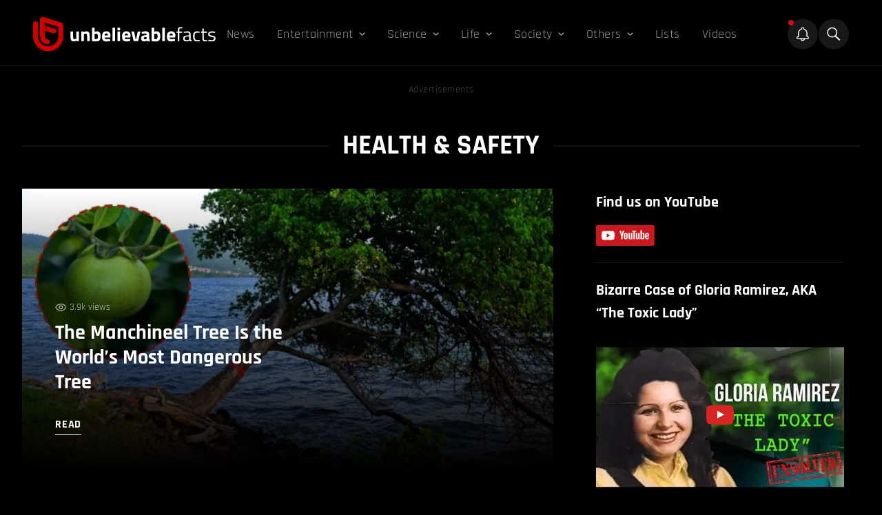

--- FILE ---
content_type: text/html; charset=UTF-8
request_url: https://unbelievable-facts.com/tag/health-safety
body_size: 22899
content:
<!doctype html><html class="bg-black" lang="en-US"><head> <meta charset="UTF-8" /> <meta http-equiv="Content-Type" content="text/html; charset=UTF-8" /> <meta http-equiv="X-UA-Compatible" content="IE=edge"> <meta name="viewport" content="width=device-width, initial-scale=1"> <link rel="author" href="https://unbelievable-facts.com/wp-content/themes/unbelievablefacts/humans.txt" /> <meta http-equiv="X-Frame-Options" content="SAMEORIGIN"> <meta name='robots' content='index, follow, max-image-preview:large, max-snippet:-1, max-video-preview:-1' /><!-- This site is optimized with the Yoast SEO plugin v26.7 - https://yoast.com/wordpress/plugins/seo/ --><title>Health &amp; Safety Archives - Unbelievable Facts</title><link rel="canonical" href="https://unbelievable-facts.com/tag/health-safety" /><meta property="og:locale" content="en_US" /><meta property="og:type" content="article" /><meta property="og:title" content="Health &amp; Safety Archives - Unbelievable Facts" /><meta property="og:url" content="https://unbelievable-facts.com/tag/health-safety" /><meta property="og:site_name" content="Unbelievable Facts" /><meta property="og:image" content="https://unbelievable-facts.com/wp-content/uploads/2020/07/Unbelievable-facts-thumbnail.png" /><meta property="og:image:width" content="750" /><meta property="og:image:height" content="396" /><meta property="og:image:type" content="image/png" /><meta name="twitter:card" content="summary_large_image" /><meta name="twitter:site" content="@unbelievablefts" /><script type="application/ld+json" class="yoast-schema-graph">{"@context":"https://schema.org","@graph":[{"@type":"CollectionPage","@id":"https://unbelievable-facts.com/tag/health-safety","url":"https://unbelievable-facts.com/tag/health-safety","name":"Health &amp; Safety Archives - Unbelievable Facts","isPartOf":{"@id":"https://unbelievable-facts.com/#website"},"primaryImageOfPage":{"@id":"https://unbelievable-facts.com/tag/health-safety#primaryimage"},"image":{"@id":"https://unbelievable-facts.com/tag/health-safety#primaryimage"},"thumbnailUrl":"https://unbelievable-facts.com/wp-content/uploads/2023/11/Manchineel-tree-thumbnail.jpg","breadcrumb":{"@id":"https://unbelievable-facts.com/tag/health-safety#breadcrumb"},"inLanguage":"en-US"},{"@type":"ImageObject","inLanguage":"en-US","@id":"https://unbelievable-facts.com/tag/health-safety#primaryimage","url":"https://unbelievable-facts.com/wp-content/uploads/2023/11/Manchineel-tree-thumbnail.jpg","contentUrl":"https://unbelievable-facts.com/wp-content/uploads/2023/11/Manchineel-tree-thumbnail.jpg","width":750,"height":396,"caption":"Manchineel tree"},{"@type":"BreadcrumbList","@id":"https://unbelievable-facts.com/tag/health-safety#breadcrumb","itemListElement":[{"@type":"ListItem","position":1,"name":"Home","item":"https://unbelievable-facts.com/"},{"@type":"ListItem","position":2,"name":"Health &amp; Safety"}]},{"@type":"WebSite","@id":"https://unbelievable-facts.com/#website","url":"https://unbelievable-facts.com/","name":"Unbelievable Facts","description":"Bizarre, Strange &amp; Extraordinary Facts","publisher":{"@id":"https://unbelievable-facts.com/#organization"},"potentialAction":[{"@type":"SearchAction","target":{"@type":"EntryPoint","urlTemplate":"https://unbelievable-facts.com/?s={search_term_string}"},"query-input":{"@type":"PropertyValueSpecification","valueRequired":true,"valueName":"search_term_string"}}],"inLanguage":"en-US"},{"@type":"Organization","@id":"https://unbelievable-facts.com/#organization","name":"Unbelievable Facts","url":"https://unbelievable-facts.com/","logo":{"@type":"ImageObject","inLanguage":"en-US","@id":"https://unbelievable-facts.com/#/schema/logo/image/","url":"https://unbelievable-facts.com/wp-content/uploads/2020/07/Unbelievable-facts-mobile-retina-logo.png","contentUrl":"https://unbelievable-facts.com/wp-content/uploads/2020/07/Unbelievable-facts-mobile-retina-logo.png","width":600,"height":88,"caption":"Unbelievable Facts"},"image":{"@id":"https://unbelievable-facts.com/#/schema/logo/image/"},"sameAs":["https://www.facebook.com/UNBfacts","https://x.com/unbelievablefts","https://instagram.com/unbfacts/","https://www.linkedin.com/company/unbfacts/","https://www.pinterest.com/unbfacts/","https://www.youtube.com/user/unbfacts"]}]}</script><!-- / Yoast SEO plugin. --><link rel='dns-prefetch' href='//cdnjs.cloudflare.com' /><link rel='dns-prefetch' href='//cdn.jsdelivr.net' /><style id='wp-img-auto-sizes-contain-inline-css' type='text/css'>img:is([sizes=auto i],[sizes^="auto," i]){contain-intrinsic-size:3000px 1500px}/*# sourceURL=wp-img-auto-sizes-contain-inline-css */</style><style id='classic-theme-styles-inline-css' type='text/css'>/*! This file is auto-generated */.wp-block-button__link{color:#fff;background-color:#32373c;border-radius:9999px;box-shadow:none;text-decoration:none;padding:calc(.667em + 2px) calc(1.333em + 2px);font-size:1.125em}.wp-block-file__button{background:#32373c;color:#fff;text-decoration:none}/*# sourceURL=/wp-includes/css/classic-themes.min.css */</style><link rel='stylesheet' id='bb-tcs-editor-style-shared-css' href='https://unbelievable-facts.com/wp-content/themes/unbelievablefacts/editor-style-shared.css' type='text/css' media='all' /><link rel='stylesheet' id='engine-css' href='https://unbelievable-facts.com/wp-content/themes/unbelievablefacts/dist/assets/css/app-07efc9b7xx.css?ver=2.0.0' type='text/css' media='all' /><style id='rocket-lazyload-inline-css' type='text/css'>.rll-youtube-player{position:relative;padding-bottom:56.23%;height:0;overflow:hidden;max-width:100%}.rll-youtube-player:focus-within{outline:2px solid currentColor;outline-offset:5px}.rll-youtube-player iframe{position:absolute;top:0;left:0;width:100%;height:100%;z-index:100;background:0 0}.rll-youtube-player img{bottom:0;display:block;left:0;margin:auto;max-width:100%;width:100%;position:absolute;right:0;top:0;border:none;height:auto;-webkit-transition:.4s all;-moz-transition:.4s all;transition:.4s all}.rll-youtube-player img:hover{-webkit-filter:brightness(75%)}.rll-youtube-player .play{height:100%;width:100%;left:0;top:0;position:absolute;background:url(https://unbelievable-facts.com/wp-content/plugins/rocket-lazy-load/assets/img/youtube.png) no-repeat center;background-color:transparent !important;cursor:pointer;border:none}/*# sourceURL=rocket-lazyload-inline-css */</style><script type="text/javascript" async='async' src="https://cdnjs.cloudflare.com/ajax/libs/jquery/3.6.0/jquery.min.js" id="jQuery-js"></script><script type="text/javascript" async='async' src="https://cdnjs.cloudflare.com/ajax/libs/gsap/2.0.2/TweenMax.min.js" id="TweenMax-js"></script><script type="text/javascript" async='async' src="https://cdnjs.cloudflare.com/ajax/libs/gsap/2.0.2/TimelineMax.min.js" id="TimelineMax-js"></script><script type="text/javascript" async='async' src="https://cdn.jsdelivr.net/npm/vanilla-lazyload@17.8.2/dist/lazyload.min.js" id="lazyload-js"></script><link rel="https://api.w.org/" href="https://unbelievable-facts.com/wp-json/" /><link rel="alternate" title="JSON" type="application/json" href="https://unbelievable-facts.com/wp-json/wp/v2/tags/47916" /><script type="text/javascript" async>
function loadGoogleAds() {
var scriptTag = document.createElement('script');
scriptTag.setAttribute('src', '//pagead2.googlesyndication.com/pagead/js/adsbygoogle.js?client=ca-pub-5529766692624946');
scriptTag.setAttribute('type', 'text/javascript');
scriptTag.setAttribute('async', 'async');
document.body.appendChild(scriptTag);
}
function loadOutbrain() {
var scriptTag = document.createElement('script');
scriptTag.setAttribute('src', '//widgets.outbrain.com/outbrain.js');
scriptTag.setAttribute('type', 'text/javascript');
scriptTag.setAttribute('async', 'async');
document.body.appendChild(scriptTag);
}
function loadRGPD() {
var scriptTag = document.createElement('script');
scriptTag.setAttribute('src', '//clickio.mgr.consensu.org/t/consent_221696.js');
scriptTag.setAttribute('type', 'text/javascript');
scriptTag.setAttribute('async', 'async');
document.body.appendChild(scriptTag);
}
</script><link rel="icon" href="https://unbelievable-facts.com/wp-content/uploads/2020/07/cropped-Unbelievable-Facts-Icon3-32x32.png" sizes="32x32" /><link rel="icon" href="https://unbelievable-facts.com/wp-content/uploads/2020/07/cropped-Unbelievable-Facts-Icon3-192x192.png" sizes="192x192" /><link rel="apple-touch-icon" href="https://unbelievable-facts.com/wp-content/uploads/2020/07/cropped-Unbelievable-Facts-Icon3-180x180.png" /><meta name="msapplication-TileImage" content="https://unbelievable-facts.com/wp-content/uploads/2020/07/cropped-Unbelievable-Facts-Icon3-270x270.png" /><style type="text/css" id="wp-custom-css">/* .CR_SFD_MAIN_2.ob-widget.ob-feed-layout .ob-widget-header{text-align:left !important}.cms--content a:not(.social-media){color:#ffffff;-webkit-text-decoration-color:#ba271a;text-decoration-color:#ba271a;text-decoration-thickness:15%;text-underline-position:under;text-decoration-line:underline;text-decoration-thickness:3px;font-weight:unset;-webkit-transition:color 1s;-moz-transition:color 1s;-ms-transition:color 1s;-o-transition:color 1s;transition:color 1s}.cms--content a:not(.social-media):hover{color:#f21b1b;-webkit-text-decoration-color:#ba271a;text-decoration-color:#ba271a;text-decoration-thickness:15%;text-underline-position:under;text-decoration-line:underline;text-decoration-thickness:3px}.js-sources ol li a{text-decoration-thickness:1px !important}@media (max-width:767px){.mobileView{height:revert-layer !important}}.related-post a{color:#ffffff !important;;text-decoration-line:none !important;}.related-post a:hover{text-decoration-line:none}.related-post-container .related-post{margin-top:10px !important;margin-bottom:10px}.wp-caption-text a{text-decoration:none !important}@media (max-width:1279px){.h1headingtext{display:none}}.commentboxhidden{display:none}*/#ez-toc-container .ez-toc-list .heading--long-list strong{display:none}</style><noscript><style id="rocket-lazyload-nojs-css">.rll-youtube-player,[data-lazy-src]{display:none !important}</style></noscript> <!-- Favicon --> <link rel="apple-touch-icon" sizes="180x180" href="https://unbelievable-facts.com/wp-content/themes/unbelievablefacts/favicons/apple-touch-icon.png"> <link rel="icon" type="image/png" sizes="32x32" href="https://unbelievable-facts.com/wp-content/themes/unbelievablefacts/favicons/favicon-32x32.png"> <link rel="icon" type="image/png" sizes="16x16" href="https://unbelievable-facts.com/wp-content/themes/unbelievablefacts/favicons/favicon-16x16.png"> <link rel="manifest" href="https://unbelievable-facts.com/wp-content/themes/unbelievablefacts/favicons/site.webmanifest"> <link rel="mask-icon" href="https://unbelievable-facts.com/wp-content/themes/unbelievablefacts/favicons/safari-pinned-tab.svg" color="#ba271a"> <meta name="msapplication-TileColor" content="#000000"> <meta name="theme-color" content="#000000"> <!-- end of favicon --> <meta property="fb:app_id" content="145295202677177" /> <!-- connect to domain of font files -->  <!-- optionally increase loading priority --> <link rel="preload" as="style" href="https://fonts.googleapis.com/css2?family=Rajdhani:wght@400;500;600;700&display=swap"> <!-- async CSS --> <style type="text/css">@font-face {font-family:Rajdhani;font-style:normal;font-weight:400;src:url(/cf-fonts/s/rajdhani/5.0.11/devanagari/400/normal.woff2);unicode-range:U+0900-097F,U+1CD0-1CF9,U+200C-200D,U+20A8,U+20B9,U+25CC,U+A830-A839,U+A8E0-A8FF;font-display:swap;}@font-face {font-family:Rajdhani;font-style:normal;font-weight:400;src:url(/cf-fonts/s/rajdhani/5.0.11/latin/400/normal.woff2);unicode-range:U+0000-00FF,U+0131,U+0152-0153,U+02BB-02BC,U+02C6,U+02DA,U+02DC,U+0304,U+0308,U+0329,U+2000-206F,U+2074,U+20AC,U+2122,U+2191,U+2193,U+2212,U+2215,U+FEFF,U+FFFD;font-display:swap;}@font-face {font-family:Rajdhani;font-style:normal;font-weight:400;src:url(/cf-fonts/s/rajdhani/5.0.11/latin-ext/400/normal.woff2);unicode-range:U+0100-02AF,U+0304,U+0308,U+0329,U+1E00-1E9F,U+1EF2-1EFF,U+2020,U+20A0-20AB,U+20AD-20CF,U+2113,U+2C60-2C7F,U+A720-A7FF;font-display:swap;}@font-face {font-family:Rajdhani;font-style:normal;font-weight:500;src:url(/cf-fonts/s/rajdhani/5.0.11/latin-ext/500/normal.woff2);unicode-range:U+0100-02AF,U+0304,U+0308,U+0329,U+1E00-1E9F,U+1EF2-1EFF,U+2020,U+20A0-20AB,U+20AD-20CF,U+2113,U+2C60-2C7F,U+A720-A7FF;font-display:swap;}@font-face {font-family:Rajdhani;font-style:normal;font-weight:500;src:url(/cf-fonts/s/rajdhani/5.0.11/latin/500/normal.woff2);unicode-range:U+0000-00FF,U+0131,U+0152-0153,U+02BB-02BC,U+02C6,U+02DA,U+02DC,U+0304,U+0308,U+0329,U+2000-206F,U+2074,U+20AC,U+2122,U+2191,U+2193,U+2212,U+2215,U+FEFF,U+FFFD;font-display:swap;}@font-face {font-family:Rajdhani;font-style:normal;font-weight:500;src:url(/cf-fonts/s/rajdhani/5.0.11/devanagari/500/normal.woff2);unicode-range:U+0900-097F,U+1CD0-1CF9,U+200C-200D,U+20A8,U+20B9,U+25CC,U+A830-A839,U+A8E0-A8FF;font-display:swap;}@font-face {font-family:Rajdhani;font-style:normal;font-weight:600;src:url(/cf-fonts/s/rajdhani/5.0.11/latin/600/normal.woff2);unicode-range:U+0000-00FF,U+0131,U+0152-0153,U+02BB-02BC,U+02C6,U+02DA,U+02DC,U+0304,U+0308,U+0329,U+2000-206F,U+2074,U+20AC,U+2122,U+2191,U+2193,U+2212,U+2215,U+FEFF,U+FFFD;font-display:swap;}@font-face {font-family:Rajdhani;font-style:normal;font-weight:600;src:url(/cf-fonts/s/rajdhani/5.0.11/latin-ext/600/normal.woff2);unicode-range:U+0100-02AF,U+0304,U+0308,U+0329,U+1E00-1E9F,U+1EF2-1EFF,U+2020,U+20A0-20AB,U+20AD-20CF,U+2113,U+2C60-2C7F,U+A720-A7FF;font-display:swap;}@font-face {font-family:Rajdhani;font-style:normal;font-weight:600;src:url(/cf-fonts/s/rajdhani/5.0.11/devanagari/600/normal.woff2);unicode-range:U+0900-097F,U+1CD0-1CF9,U+200C-200D,U+20A8,U+20B9,U+25CC,U+A830-A839,U+A8E0-A8FF;font-display:swap;}@font-face {font-family:Rajdhani;font-style:normal;font-weight:700;src:url(/cf-fonts/s/rajdhani/5.0.11/devanagari/700/normal.woff2);unicode-range:U+0900-097F,U+1CD0-1CF9,U+200C-200D,U+20A8,U+20B9,U+25CC,U+A830-A839,U+A8E0-A8FF;font-display:swap;}@font-face {font-family:Rajdhani;font-style:normal;font-weight:700;src:url(/cf-fonts/s/rajdhani/5.0.11/latin-ext/700/normal.woff2);unicode-range:U+0100-02AF,U+0304,U+0308,U+0329,U+1E00-1E9F,U+1EF2-1EFF,U+2020,U+20A0-20AB,U+20AD-20CF,U+2113,U+2C60-2C7F,U+A720-A7FF;font-display:swap;}@font-face {font-family:Rajdhani;font-style:normal;font-weight:700;src:url(/cf-fonts/s/rajdhani/5.0.11/latin/700/normal.woff2);unicode-range:U+0000-00FF,U+0131,U+0152-0153,U+02BB-02BC,U+02C6,U+02DA,U+02DC,U+0304,U+0308,U+0329,U+2000-206F,U+2074,U+20AC,U+2122,U+2191,U+2193,U+2212,U+2215,U+FEFF,U+FFFD;font-display:swap;}</style> <!-- no-JS fallback --> <noscript> <link rel="stylesheet" href="https://fonts.googleapis.com/css2?family=Rajdhani:wght@400;500;600;700&display=swap"> </noscript><style id='global-styles-inline-css' type='text/css'>:root{--wp--preset--aspect-ratio--square:1;--wp--preset--aspect-ratio--4-3:4/3;--wp--preset--aspect-ratio--3-4:3/4;--wp--preset--aspect-ratio--3-2:3/2;--wp--preset--aspect-ratio--2-3:2/3;--wp--preset--aspect-ratio--16-9:16/9;--wp--preset--aspect-ratio--9-16:9/16;--wp--preset--color--black:#000000;--wp--preset--color--cyan-bluish-gray:#abb8c3;--wp--preset--color--white:#ffffff;--wp--preset--color--pale-pink:#f78da7;--wp--preset--color--vivid-red:#cf2e2e;--wp--preset--color--luminous-vivid-orange:#ff6900;--wp--preset--color--luminous-vivid-amber:#fcb900;--wp--preset--color--light-green-cyan:#7bdcb5;--wp--preset--color--vivid-green-cyan:#00d084;--wp--preset--color--pale-cyan-blue:#8ed1fc;--wp--preset--color--vivid-cyan-blue:#0693e3;--wp--preset--color--vivid-purple:#9b51e0;--wp--preset--gradient--vivid-cyan-blue-to-vivid-purple:linear-gradient(135deg,rgb(6,147,227) 0%,rgb(155,81,224) 100%);--wp--preset--gradient--light-green-cyan-to-vivid-green-cyan:linear-gradient(135deg,rgb(122,220,180) 0%,rgb(0,208,130) 100%);--wp--preset--gradient--luminous-vivid-amber-to-luminous-vivid-orange:linear-gradient(135deg,rgb(252,185,0) 0%,rgb(255,105,0) 100%);--wp--preset--gradient--luminous-vivid-orange-to-vivid-red:linear-gradient(135deg,rgb(255,105,0) 0%,rgb(207,46,46) 100%);--wp--preset--gradient--very-light-gray-to-cyan-bluish-gray:linear-gradient(135deg,rgb(238,238,238) 0%,rgb(169,184,195) 100%);--wp--preset--gradient--cool-to-warm-spectrum:linear-gradient(135deg,rgb(74,234,220) 0%,rgb(151,120,209) 20%,rgb(207,42,186) 40%,rgb(238,44,130) 60%,rgb(251,105,98) 80%,rgb(254,248,76) 100%);--wp--preset--gradient--blush-light-purple:linear-gradient(135deg,rgb(255,206,236) 0%,rgb(152,150,240) 100%);--wp--preset--gradient--blush-bordeaux:linear-gradient(135deg,rgb(254,205,165) 0%,rgb(254,45,45) 50%,rgb(107,0,62) 100%);--wp--preset--gradient--luminous-dusk:linear-gradient(135deg,rgb(255,203,112) 0%,rgb(199,81,192) 50%,rgb(65,88,208) 100%);--wp--preset--gradient--pale-ocean:linear-gradient(135deg,rgb(255,245,203) 0%,rgb(182,227,212) 50%,rgb(51,167,181) 100%);--wp--preset--gradient--electric-grass:linear-gradient(135deg,rgb(202,248,128) 0%,rgb(113,206,126) 100%);--wp--preset--gradient--midnight:linear-gradient(135deg,rgb(2,3,129) 0%,rgb(40,116,252) 100%);--wp--preset--font-size--small:13px;--wp--preset--font-size--medium:20px;--wp--preset--font-size--large:36px;--wp--preset--font-size--x-large:42px;--wp--preset--spacing--20:0.44rem;--wp--preset--spacing--30:0.67rem;--wp--preset--spacing--40:1rem;--wp--preset--spacing--50:1.5rem;--wp--preset--spacing--60:2.25rem;--wp--preset--spacing--70:3.38rem;--wp--preset--spacing--80:5.06rem;--wp--preset--shadow--natural:6px 6px 9px rgba(0,0,0,0.2);--wp--preset--shadow--deep:12px 12px 50px rgba(0,0,0,0.4);--wp--preset--shadow--sharp:6px 6px 0px rgba(0,0,0,0.2);--wp--preset--shadow--outlined:6px 6px 0px -3px rgb(255,255,255),6px 6px rgb(0,0,0);--wp--preset--shadow--crisp:6px 6px 0px rgb(0,0,0)}:where(.is-layout-flex){gap:0.5em}:where(.is-layout-grid){gap:0.5em}body .is-layout-flex{display:flex}.is-layout-flex{flex-wrap:wrap;align-items:center}.is-layout-flex >:is(*,div){margin:0}body .is-layout-grid{display:grid}.is-layout-grid >:is(*,div){margin:0}:where(.wp-block-columns.is-layout-flex){gap:2em}:where(.wp-block-columns.is-layout-grid){gap:2em}:where(.wp-block-post-template.is-layout-flex){gap:1.25em}:where(.wp-block-post-template.is-layout-grid){gap:1.25em}.has-black-color{color:var(--wp--preset--color--black) !important}.has-cyan-bluish-gray-color{color:var(--wp--preset--color--cyan-bluish-gray) !important}.has-white-color{color:var(--wp--preset--color--white) !important}.has-pale-pink-color{color:var(--wp--preset--color--pale-pink) !important}.has-vivid-red-color{color:var(--wp--preset--color--vivid-red) !important}.has-luminous-vivid-orange-color{color:var(--wp--preset--color--luminous-vivid-orange) !important}.has-luminous-vivid-amber-color{color:var(--wp--preset--color--luminous-vivid-amber) !important}.has-light-green-cyan-color{color:var(--wp--preset--color--light-green-cyan) !important}.has-vivid-green-cyan-color{color:var(--wp--preset--color--vivid-green-cyan) !important}.has-pale-cyan-blue-color{color:var(--wp--preset--color--pale-cyan-blue) !important}.has-vivid-cyan-blue-color{color:var(--wp--preset--color--vivid-cyan-blue) !important}.has-vivid-purple-color{color:var(--wp--preset--color--vivid-purple) !important}.has-black-background-color{background-color:var(--wp--preset--color--black) !important}.has-cyan-bluish-gray-background-color{background-color:var(--wp--preset--color--cyan-bluish-gray) !important}.has-white-background-color{background-color:var(--wp--preset--color--white) !important}.has-pale-pink-background-color{background-color:var(--wp--preset--color--pale-pink) !important}.has-vivid-red-background-color{background-color:var(--wp--preset--color--vivid-red) !important}.has-luminous-vivid-orange-background-color{background-color:var(--wp--preset--color--luminous-vivid-orange) !important}.has-luminous-vivid-amber-background-color{background-color:var(--wp--preset--color--luminous-vivid-amber) !important}.has-light-green-cyan-background-color{background-color:var(--wp--preset--color--light-green-cyan) !important}.has-vivid-green-cyan-background-color{background-color:var(--wp--preset--color--vivid-green-cyan) !important}.has-pale-cyan-blue-background-color{background-color:var(--wp--preset--color--pale-cyan-blue) !important}.has-vivid-cyan-blue-background-color{background-color:var(--wp--preset--color--vivid-cyan-blue) !important}.has-vivid-purple-background-color{background-color:var(--wp--preset--color--vivid-purple) !important}.has-black-border-color{border-color:var(--wp--preset--color--black) !important}.has-cyan-bluish-gray-border-color{border-color:var(--wp--preset--color--cyan-bluish-gray) !important}.has-white-border-color{border-color:var(--wp--preset--color--white) !important}.has-pale-pink-border-color{border-color:var(--wp--preset--color--pale-pink) !important}.has-vivid-red-border-color{border-color:var(--wp--preset--color--vivid-red) !important}.has-luminous-vivid-orange-border-color{border-color:var(--wp--preset--color--luminous-vivid-orange) !important}.has-luminous-vivid-amber-border-color{border-color:var(--wp--preset--color--luminous-vivid-amber) !important}.has-light-green-cyan-border-color{border-color:var(--wp--preset--color--light-green-cyan) !important}.has-vivid-green-cyan-border-color{border-color:var(--wp--preset--color--vivid-green-cyan) !important}.has-pale-cyan-blue-border-color{border-color:var(--wp--preset--color--pale-cyan-blue) !important}.has-vivid-cyan-blue-border-color{border-color:var(--wp--preset--color--vivid-cyan-blue) !important}.has-vivid-purple-border-color{border-color:var(--wp--preset--color--vivid-purple) !important}.has-vivid-cyan-blue-to-vivid-purple-gradient-background{background:var(--wp--preset--gradient--vivid-cyan-blue-to-vivid-purple) !important}.has-light-green-cyan-to-vivid-green-cyan-gradient-background{background:var(--wp--preset--gradient--light-green-cyan-to-vivid-green-cyan) !important}.has-luminous-vivid-amber-to-luminous-vivid-orange-gradient-background{background:var(--wp--preset--gradient--luminous-vivid-amber-to-luminous-vivid-orange) !important}.has-luminous-vivid-orange-to-vivid-red-gradient-background{background:var(--wp--preset--gradient--luminous-vivid-orange-to-vivid-red) !important}.has-very-light-gray-to-cyan-bluish-gray-gradient-background{background:var(--wp--preset--gradient--very-light-gray-to-cyan-bluish-gray) !important}.has-cool-to-warm-spectrum-gradient-background{background:var(--wp--preset--gradient--cool-to-warm-spectrum) !important}.has-blush-light-purple-gradient-background{background:var(--wp--preset--gradient--blush-light-purple) !important}.has-blush-bordeaux-gradient-background{background:var(--wp--preset--gradient--blush-bordeaux) !important}.has-luminous-dusk-gradient-background{background:var(--wp--preset--gradient--luminous-dusk) !important}.has-pale-ocean-gradient-background{background:var(--wp--preset--gradient--pale-ocean) !important}.has-electric-grass-gradient-background{background:var(--wp--preset--gradient--electric-grass) !important}.has-midnight-gradient-background{background:var(--wp--preset--gradient--midnight) !important}.has-small-font-size{font-size:var(--wp--preset--font-size--small) !important}.has-medium-font-size{font-size:var(--wp--preset--font-size--medium) !important}.has-large-font-size{font-size:var(--wp--preset--font-size--large) !important}.has-x-large-font-size{font-size:var(--wp--preset--font-size--x-large) !important}/*# sourceURL=global-styles-inline-css */</style></head><body class="en_US archive tag tag-health-safety tag-47916 wp-theme-unbelievablefacts bg-black font-sans "><script type="text/javascript" async>
var activeADs = false;
function startUp() {
if (!activeADs) {
activeADs = true;
loadOutbrain();
loadRGPD();
loadGoogleAds();
(function(m,a,i,l,e,r){ m['MailerLiteObject']=e;function f(){
var c={ a:arguments,q:[]};var r=this.push(c);return "number"!=typeof r?r:f.bind(c.q);}
f.q=f.q||[];m[e]=m[e]||f.bind(f.q);m[e].q=m[e].q||f.q;r=a.createElement(i);
var _=a.getElementsByTagName(i)[0];r.async=1;r.src=l+'?v'+(~~(new Date().getTime()/1000000));
_.parentNode.insertBefore(r,_);})(window, document, 'script', 'https://static.mailerlite.com/js/universal.js', 'ml');
var ml_account = ml('accounts', '1335542', 'b7t3q2x5x7', 'load');
console.log('Loaded');
}
}
document.body.addEventListener('touchmove', startUp);
window.addEventListener('scroll', startUp);
</script> <main class="relative"> <div class="flex flex-col h-full w-full js-menu--parent border-white border-b border-opacity-10"> <header class="flex flex-col w-full md:max-w-95 2xl:max-w-xxl mx-auto xl:w-full"> <div class="flex flex-row justify-between xl:flex xl:flex-row gap-4 px-4 pt-6 items-center pb-5 xl:px-4 xl:px-3 2xl:px-0"> <div class="hidden xl:flex 2xl:pr-12 2xl:pl-6"> <a href="/"> <img src="https://unbelievable-facts.com/wp-content/uploads/2022/04/ubf-logo.svg" alt="logo" width="265" height="51"> </a> </div> <div class="hidden xl:flex xl:flex-1 items-center"> <ul class="text-white py-10 md:py-0 relative flex flex-col flex-auto mt-0 pt-0"> <ul class="flex flex-col xl:flex-row"><li class=" menu-item menu-item-type-taxonomy menu-item-object-category menu-item-77105 flex flex-col xl:flex-row 2xl:mr-4 xl:mr-0 py-2 xl:py-0 js-primary"><div class="text-20 md:text-25 lg:text-20 xl:text-18 xl:text-17 tracking-wide flex flex-row items-center static opacity-60 hover:opacity-100 xl:px-4 xl:py-3"><a rel="" href="https://unbelievable-facts.com/category/news" class="relative"><span>News</span></a></div></li><li class=" menu-item menu-item-type-taxonomy menu-item-object-category menu-item-3157 menu-item-has-children flex flex-col xl:flex-row 2xl:mr-4 xl:mr-0 py-2 xl:py-0 js-primary"><div class="text-20 md:text-25 lg:text-20 xl:text-18 xl:text-17 tracking-wide flex flex-row items-center js-has-child opacity-60 hover:opacity-100 xl:px-4 xl:py-3"><a rel="" href="https://unbelievable-facts.com/category/entertainment" class="relative"><span>Entertainment</span></a><svg class="cursor-pointer ml-2 transition duration-300 ease-in-out" width="9" height="5" xmlns="http://www.w3.org/2000/svg"><path d="m1.33 1 3.25 3 3.25-3" stroke="currentColor" stroke-width="1.5" fill="none" fill-rule="evenodd" stroke-linecap="round" stroke-linejoin="round"/></svg></div><ul class="text-white py-2 hidden secondary--menu xl:absolute xl:z-50 xl:bg-lightred xl:top-10 xl:hidden xl:px-6 xl:py-3"><div class="xl:grid xl:grid-cols-3 xl:gap-x-5"><li class="py-1 xl:py-2 xl:border-r xl:border-white xl:border-opacity-30"><a rel="" class="text-white text-18 xl:text-17 ml-6 xl:ml-0 xl:pr-5 opacity-70 xl:opacity-100 hover:opacity-100 hover:underline capitalize" href="https://unbelievable-facts.com/category/entertainment/sports">Sports</a></li><li class="py-1 xl:py-2 xl:border-r xl:border-white xl:border-opacity-30"><a rel="" class="text-white text-18 xl:text-17 ml-6 xl:ml-0 xl:pr-5 opacity-70 xl:opacity-100 hover:opacity-100 hover:underline capitalize" href="https://unbelievable-facts.com/category/entertainment/music">Music</a></li><li class="py-1 xl:py-2 "><a rel="" class="text-white text-18 xl:text-17 ml-6 xl:ml-0 xl:pr-5 opacity-70 xl:opacity-100 hover:opacity-100 hover:underline capitalize" href="https://unbelievable-facts.com/category/entertainment/movies">Movies</a></li><li class="py-1 xl:py-2 xl:border-r xl:border-white xl:border-opacity-30"><a rel="" class="text-white text-18 xl:text-17 ml-6 xl:ml-0 xl:pr-5 opacity-70 xl:opacity-100 hover:opacity-100 hover:underline capitalize" href="https://unbelievable-facts.com/category/entertainment/internet">Internet</a></li><li class="py-1 xl:py-2 xl:border-r xl:border-white xl:border-opacity-30"><a rel="" class="text-white text-18 xl:text-17 ml-6 xl:ml-0 xl:pr-5 opacity-70 xl:opacity-100 hover:opacity-100 hover:underline capitalize" href="https://unbelievable-facts.com/category/entertainment/hoaxes">Hoaxes</a></li><li class="py-1 xl:py-2 "><a rel="" class="text-white text-18 xl:text-17 ml-6 xl:ml-0 xl:pr-5 opacity-70 xl:opacity-100 hover:opacity-100 hover:underline capitalize" href="https://unbelievable-facts.com/category/entertainment/gaming">Gaming</a></li><li class="py-1 xl:py-2 xl:border-r xl:border-white xl:border-opacity-30"><a rel="" class="text-white text-18 xl:text-17 ml-6 xl:ml-0 xl:pr-5 opacity-70 xl:opacity-100 hover:opacity-100 hover:underline capitalize" href="https://unbelievable-facts.com/category/entertainment/funny">Funny</a></li><li class="py-1 xl:py-2 xl:border-r xl:border-white xl:border-opacity-30"><a rel="" class="text-white text-18 xl:text-17 ml-6 xl:ml-0 xl:pr-5 opacity-70 xl:opacity-100 hover:opacity-100 hover:underline capitalize" href="https://unbelievable-facts.com/category/entertainment/art">Art</a></li><li class="py-1 xl:py-2 "><a rel="" class="text-white text-18 xl:text-17 ml-6 xl:ml-0 xl:pr-5 opacity-70 xl:opacity-100 hover:opacity-100 hover:underline capitalize" href="https://unbelievable-facts.com/category/entertainment/celebrities">Celebrities</a></li></div></ul> </li><li class=" menu-item menu-item-type-taxonomy menu-item-object-category menu-item-7004 menu-item-has-children flex flex-col xl:flex-row 2xl:mr-4 xl:mr-0 py-2 xl:py-0 js-primary"><div class="text-20 md:text-25 lg:text-20 xl:text-18 xl:text-17 tracking-wide flex flex-row items-center js-has-child opacity-60 hover:opacity-100 xl:px-4 xl:py-3"><a rel="" href="https://unbelievable-facts.com/category/science" class="relative"><span>Science</span></a><svg class="cursor-pointer ml-2 transition duration-300 ease-in-out" width="9" height="5" xmlns="http://www.w3.org/2000/svg"><path d="m1.33 1 3.25 3 3.25-3" stroke="currentColor" stroke-width="1.5" fill="none" fill-rule="evenodd" stroke-linecap="round" stroke-linejoin="round"/></svg></div><ul class="text-white py-2 hidden secondary--menu xl:absolute xl:z-50 xl:bg-lightred xl:top-10 xl:hidden xl:px-6 xl:py-3"><div class="xl:grid xl:grid-cols-3 xl:gap-x-5"><li class="py-1 xl:py-2 xl:border-r xl:border-white xl:border-opacity-30"><a rel="" class="text-white text-18 xl:text-17 ml-6 xl:ml-0 xl:pr-5 opacity-70 xl:opacity-100 hover:opacity-100 hover:underline capitalize" href="https://unbelievable-facts.com/category/science/universe">Universe</a></li><li class="py-1 xl:py-2 xl:border-r xl:border-white xl:border-opacity-30"><a rel="" class="text-white text-18 xl:text-17 ml-6 xl:ml-0 xl:pr-5 opacity-70 xl:opacity-100 hover:opacity-100 hover:underline capitalize" href="https://unbelievable-facts.com/category/science/technology">Technology</a></li><li class="py-1 xl:py-2 "><a rel="" class="text-white text-18 xl:text-17 ml-6 xl:ml-0 xl:pr-5 opacity-70 xl:opacity-100 hover:opacity-100 hover:underline capitalize" href="https://unbelievable-facts.com/category/science/space">Space</a></li><li class="py-1 xl:py-2 xl:border-r xl:border-white xl:border-opacity-30"><a rel="" class="text-white text-18 xl:text-17 ml-6 xl:ml-0 xl:pr-5 opacity-70 xl:opacity-100 hover:opacity-100 hover:underline capitalize" href="https://unbelievable-facts.com/category/science/health">Health</a></li><li class="py-1 xl:py-2 xl:border-r xl:border-white xl:border-opacity-30"><a rel="" class="text-white text-18 xl:text-17 ml-6 xl:ml-0 xl:pr-5 opacity-70 xl:opacity-100 hover:opacity-100 hover:underline capitalize" href="https://unbelievable-facts.com/category/science/environment">Environment</a></li></div></ul> </li><li class=" menu-item menu-item-type-taxonomy menu-item-object-category menu-item-7010 menu-item-has-children flex flex-col xl:flex-row 2xl:mr-4 xl:mr-0 py-2 xl:py-0 js-primary"><div class="text-20 md:text-25 lg:text-20 xl:text-18 xl:text-17 tracking-wide flex flex-row items-center js-has-child opacity-60 hover:opacity-100 xl:px-4 xl:py-3"><a rel="" href="https://unbelievable-facts.com/category/life" class="relative"><span>Life</span></a><svg class="cursor-pointer ml-2 transition duration-300 ease-in-out" width="9" height="5" xmlns="http://www.w3.org/2000/svg"><path d="m1.33 1 3.25 3 3.25-3" stroke="currentColor" stroke-width="1.5" fill="none" fill-rule="evenodd" stroke-linecap="round" stroke-linejoin="round"/></svg></div><ul class="text-white py-2 hidden secondary--menu xl:absolute xl:z-50 xl:bg-lightred xl:top-10 xl:hidden xl:px-6 xl:py-3"><div class="xl:grid xl:grid-cols-3 xl:gap-x-5"><li class="py-1 xl:py-2 xl:border-r xl:border-white xl:border-opacity-30"><a rel="" class="text-white text-18 xl:text-17 ml-6 xl:ml-0 xl:pr-5 opacity-70 xl:opacity-100 hover:opacity-100 hover:underline capitalize" href="https://unbelievable-facts.com/category/life/sea">Sea</a></li><li class="py-1 xl:py-2 xl:border-r xl:border-white xl:border-opacity-30"><a rel="" class="text-white text-18 xl:text-17 ml-6 xl:ml-0 xl:pr-5 opacity-70 xl:opacity-100 hover:opacity-100 hover:underline capitalize" href="https://unbelievable-facts.com/category/life/psychology">Psychology</a></li><li class="py-1 xl:py-2 "><a rel="" class="text-white text-18 xl:text-17 ml-6 xl:ml-0 xl:pr-5 opacity-70 xl:opacity-100 hover:opacity-100 hover:underline capitalize" href="https://unbelievable-facts.com/category/life/nature">Nature</a></li><li class="py-1 xl:py-2 xl:border-r xl:border-white xl:border-opacity-30"><a rel="" class="text-white text-18 xl:text-17 ml-6 xl:ml-0 xl:pr-5 opacity-70 xl:opacity-100 hover:opacity-100 hover:underline capitalize" href="https://unbelievable-facts.com/category/life/love">Love</a></li><li class="py-1 xl:py-2 xl:border-r xl:border-white xl:border-opacity-30"><a rel="" class="text-white text-18 xl:text-17 ml-6 xl:ml-0 xl:pr-5 opacity-70 xl:opacity-100 hover:opacity-100 hover:underline capitalize" href="https://unbelievable-facts.com/category/life/inspirational">Inspirational</a></li><li class="py-1 xl:py-2 "><a rel="" class="text-white text-18 xl:text-17 ml-6 xl:ml-0 xl:pr-5 opacity-70 xl:opacity-100 hover:opacity-100 hover:underline capitalize" href="https://unbelievable-facts.com/category/life/humans">Humans</a></li><li class="py-1 xl:py-2 xl:border-r xl:border-white xl:border-opacity-30"><a rel="" class="text-white text-18 xl:text-17 ml-6 xl:ml-0 xl:pr-5 opacity-70 xl:opacity-100 hover:opacity-100 hover:underline capitalize" href="https://unbelievable-facts.com/category/life/heartwarming">Heartwarming</a></li><li class="py-1 xl:py-2 xl:border-r xl:border-white xl:border-opacity-30"><a rel="" class="text-white text-18 xl:text-17 ml-6 xl:ml-0 xl:pr-5 opacity-70 xl:opacity-100 hover:opacity-100 hover:underline capitalize" href="https://unbelievable-facts.com/category/life/food">Food</a></li><li class="py-1 xl:py-2 "><a rel="" class="text-white text-18 xl:text-17 ml-6 xl:ml-0 xl:pr-5 opacity-70 xl:opacity-100 hover:opacity-100 hover:underline capitalize" href="https://unbelievable-facts.com/category/life/brain">Brain</a></li><li class="py-1 xl:py-2 xl:border-r xl:border-white xl:border-opacity-30"><a rel="" class="text-white text-18 xl:text-17 ml-6 xl:ml-0 xl:pr-5 opacity-70 xl:opacity-100 hover:opacity-100 hover:underline capitalize" href="https://unbelievable-facts.com/category/life/animals">Animals</a></li></div></ul> </li><li class=" menu-item menu-item-type-taxonomy menu-item-object-category menu-item-7030 menu-item-has-children flex flex-col xl:flex-row 2xl:mr-4 xl:mr-0 py-2 xl:py-0 js-primary"><div class="text-20 md:text-25 lg:text-20 xl:text-18 xl:text-17 tracking-wide flex flex-row items-center js-has-child opacity-60 hover:opacity-100 xl:px-4 xl:py-3"><a rel="" href="https://unbelievable-facts.com/category/society" class="relative"><span>Society</span></a><svg class="cursor-pointer ml-2 transition duration-300 ease-in-out" width="9" height="5" xmlns="http://www.w3.org/2000/svg"><path d="m1.33 1 3.25 3 3.25-3" stroke="currentColor" stroke-width="1.5" fill="none" fill-rule="evenodd" stroke-linecap="round" stroke-linejoin="round"/></svg></div><ul class="text-white py-2 hidden secondary--menu xl:absolute xl:z-50 xl:bg-lightred xl:top-10 xl:hidden xl:px-6 xl:py-3"><div class="xl:grid xl:grid-cols-3 xl:gap-x-5"><li class="py-1 xl:py-2 xl:border-r xl:border-white xl:border-opacity-30"><a rel="" class="text-white text-18 xl:text-17 ml-6 xl:ml-0 xl:pr-5 opacity-70 xl:opacity-100 hover:opacity-100 hover:underline capitalize" href="https://unbelievable-facts.com/category/society/deaths">Deaths</a></li><li class="py-1 xl:py-2 xl:border-r xl:border-white xl:border-opacity-30"><a rel="" class="text-white text-18 xl:text-17 ml-6 xl:ml-0 xl:pr-5 opacity-70 xl:opacity-100 hover:opacity-100 hover:underline capitalize" href="https://unbelievable-facts.com/category/society/history">History</a></li><li class="py-1 xl:py-2 "><a rel="" class="text-white text-18 xl:text-17 ml-6 xl:ml-0 xl:pr-5 opacity-70 xl:opacity-100 hover:opacity-100 hover:underline capitalize" href="https://unbelievable-facts.com/category/society/crimes">Crimes</a></li><li class="py-1 xl:py-2 xl:border-r xl:border-white xl:border-opacity-30"><a rel="" class="text-white text-18 xl:text-17 ml-6 xl:ml-0 xl:pr-5 opacity-70 xl:opacity-100 hover:opacity-100 hover:underline capitalize" href="https://unbelievable-facts.com/category/society/awareness">Awareness</a></li></div></ul> </li><li class=" menu-item menu-item-type-taxonomy menu-item-object-category menu-item-7021 menu-item-has-children flex flex-col xl:flex-row 2xl:mr-4 xl:mr-0 py-2 xl:py-0 js-primary"><div class="text-20 md:text-25 lg:text-20 xl:text-18 xl:text-17 tracking-wide flex flex-row items-center js-has-child opacity-60 hover:opacity-100 xl:px-4 xl:py-3"><a rel="" href="https://unbelievable-facts.com/category/others" class="relative"><span>Others</span></a><svg class="cursor-pointer ml-2 transition duration-300 ease-in-out" width="9" height="5" xmlns="http://www.w3.org/2000/svg"><path d="m1.33 1 3.25 3 3.25-3" stroke="currentColor" stroke-width="1.5" fill="none" fill-rule="evenodd" stroke-linecap="round" stroke-linejoin="round"/></svg></div><ul class="text-white py-2 hidden secondary--menu xl:absolute xl:z-50 xl:bg-lightred xl:top-10 xl:hidden xl:px-6 xl:py-3"><div class="xl:grid xl:grid-cols-3 xl:gap-x-5"><li class="py-1 xl:py-2 xl:border-r xl:border-white xl:border-opacity-30"><a rel="" class="text-white text-18 xl:text-17 ml-6 xl:ml-0 xl:pr-5 opacity-70 xl:opacity-100 hover:opacity-100 hover:underline capitalize" href="https://unbelievable-facts.com/category/others/world">World</a></li><li class="py-1 xl:py-2 xl:border-r xl:border-white xl:border-opacity-30"><a rel="" class="text-white text-18 xl:text-17 ml-6 xl:ml-0 xl:pr-5 opacity-70 xl:opacity-100 hover:opacity-100 hover:underline capitalize" href="https://unbelievable-facts.com/category/others/record">Record</a></li><li class="py-1 xl:py-2 "><a rel="" class="text-white text-18 xl:text-17 ml-6 xl:ml-0 xl:pr-5 opacity-70 xl:opacity-100 hover:opacity-100 hover:underline capitalize" href="https://unbelievable-facts.com/category/others/rare-photos">Rare Photos</a></li><li class="py-1 xl:py-2 xl:border-r xl:border-white xl:border-opacity-30"><a rel="" class="text-white text-18 xl:text-17 ml-6 xl:ml-0 xl:pr-5 opacity-70 xl:opacity-100 hover:opacity-100 hover:underline capitalize" href="https://unbelievable-facts.com/category/others/places">Places</a></li><li class="py-1 xl:py-2 xl:border-r xl:border-white xl:border-opacity-30"><a rel="" class="text-white text-18 xl:text-17 ml-6 xl:ml-0 xl:pr-5 opacity-70 xl:opacity-100 hover:opacity-100 hover:underline capitalize" href="https://unbelievable-facts.com/category/others/mysterious">Mysterious</a></li><li class="py-1 xl:py-2 "><a rel="" class="text-white text-18 xl:text-17 ml-6 xl:ml-0 xl:pr-5 opacity-70 xl:opacity-100 hover:opacity-100 hover:underline capitalize" href="https://unbelievable-facts.com/category/others/illusion">Illusions</a></li><li class="py-1 xl:py-2 xl:border-r xl:border-white xl:border-opacity-30"><a rel="" class="text-white text-18 xl:text-17 ml-6 xl:ml-0 xl:pr-5 opacity-70 xl:opacity-100 hover:opacity-100 hover:underline capitalize" href="https://unbelievable-facts.com/category/others/conspiracy">Conspiracy</a></li><li class="py-1 xl:py-2 xl:border-r xl:border-white xl:border-opacity-30"><a rel="" class="text-white text-18 xl:text-17 ml-6 xl:ml-0 xl:pr-5 opacity-70 xl:opacity-100 hover:opacity-100 hover:underline capitalize" href="https://unbelievable-facts.com/category/others/bizarre">Bizarre</a></li></div></ul> </li><li class=" menu-item menu-item-type-taxonomy menu-item-object-category menu-item-62183 flex flex-col xl:flex-row 2xl:mr-4 xl:mr-0 py-2 xl:py-0 js-primary"><div class="text-20 md:text-25 lg:text-20 xl:text-18 xl:text-17 tracking-wide flex flex-row items-center static opacity-60 hover:opacity-100 xl:px-4 xl:py-3"><a rel="" href="https://unbelievable-facts.com/category/lists" class="relative"><span>Lists</span></a></div></li><li class=" menu-item menu-item-type-taxonomy menu-item-object-category menu-item-3182 flex flex-col xl:flex-row 2xl:mr-4 xl:mr-0 py-2 xl:py-0 js-primary"><div class="text-20 md:text-25 lg:text-20 xl:text-18 xl:text-17 tracking-wide flex flex-row items-center static opacity-60 hover:opacity-100 xl:px-4 xl:py-3"><a rel="" href="https://unbelievable-facts.com/category/videos" class="relative"><span>Videos</span></a></div></li></ul> </ul> </div> <div class="text-center flex flex-row md:gap-x-4 xl:justify-self-end relative"> <div class="js-toggleNotifications cursor-pointer group cursor-pointer relative"> <div class="absolute top-0 left-0 z-10"> <span class="flex h-3 w-3 relative items-center justify-center"> <span class="el-animation animate-ping absolute inline-flex h-full w-full rounded-full bg-lightred opacity-75 group-hover:bg-white transition duration-300 ease-in-out"></span> <span class="el-animation relative inline-flex rounded-full h-2 w-2 bg-lightred group-hover:bg-white transition duration-300 ease-in-out"></span> </span> </div> <svg class="js-toggleNotifications cursor-pointer group cursor-pointer relative" width="45" height="45" xmlns="http://www.w3.org/2000/svg"> <g transform="translate(.889 .417)" fill="none" fill-rule="evenodd"> <circle id="bg" class="text-darkgrey group-hover:text-red transition duration-300 ease-in-out" fill="currentColor" cx="22" cy="22" r="22"/><path d="M25.072 29.094a3.077 3.077 0 0 1-6.144 0h-4.79a1.024 1.024 0 0 1-1.027-1.025v-1.026c0-1.132.92-2.051 2.052-2.051v-4.103a6.84 6.84 0 0 1 4.444-6.407v-.09a2.394 2.394 0 0 1 4.786 0v.09a6.84 6.84 0 0 1 4.444 6.407v4.102c1.13 0 2.052.92 2.052 2.052v1.026c0 .565-.46 1.025-1.027 1.025h-4.79Zm-1.371 0h-3.402a1.71 1.71 0 0 0 3.402 0Zm5.82-1.367v-.684a.686.686 0 0 0-.684-.684 1.366 1.366 0 0 1-1.367-1.368V20.89a5.472 5.472 0 0 0-3.95-5.256l-.494-.143v-1.098a1.025 1.025 0 0 0-2.052 0v1.098l-.494.143a5.471 5.471 0 0 0-3.95 5.256v4.102c0 .755-.613 1.368-1.367 1.368a.685.685 0 0 0-.684.684v.684H29.52Z" fill="#FFF" fill-rule="nonzero"/> </g> </svg> </div> <div class="js-notifications invisible opacity-0 absolute text-white text-left top-14 left-0 xl:left-auto xl:right-0 w-260 xl:w-360 h-100 transform xl:-translate-x-14 bg-gris overflow-x-hidden z-30 rounded pt-2"> <em class="font-semibold tracking-wider text-18 xl:text-14 uppercase opacity-70 px-3 pb-2 block boder-b border-lightgrey text-center">Notifications</em> <a href="https://www.youtube.com/watch?v=rNHSxeQE1n8" target="_blank" class="cursor-pointer flex flex-row space-x-3 py-1 items-center overflow-y-auto overflow-x-hidden hover:bg-softgrey px-3 py-3 pr-5 md:pr-8 border-t border-softgrey border-opacity-70"> <div style="flex: 0 0 60px;"> <picture> <source media="(min-width: 300px)" srcset="https://unbelievable-facts.com/wp-content/uploads/2022/03/play-icon-200-px-70x70-c-default.webp" type="image/webp"> <img loading="lazy" data-src="https://unbelievable-facts.com/wp-content/uploads/2022/03/play-icon-200-px.png" alt="Picture Our New video is live!" width="40px" height="40px" class="w-14 h-14 rounded-full"/> </picture> </div> <div class="flex flex-col py-2"> <div class="text-12 leading-100 uppercase tracking-wider pb-2"> <span class="bg-lightred text-10 px-1 rounded">Watch Now!</span> </div> <div class="text-15 leading-120"> 10 Unbelievable Facts About Space </div> </div> </a> <a href="https://whatsapp.com/channel/0029VaFXGxRHAdNQgLTWr11q" target="_blank" class="cursor-pointer flex flex-row space-x-3 py-1 items-center overflow-y-auto overflow-x-hidden hover:bg-softgrey px-3 py-3 pr-5 md:pr-8 border-t border-softgrey border-opacity-70"> <div style="flex: 0 0 60px;"> <picture> <source media="(min-width: 300px)" srcset="https://unbelievable-facts.com/wp-content/uploads/2022/01/hiring-icon-70x70-c-default.webp" type="image/webp"> <img loading="lazy" data-src="https://unbelievable-facts.com/wp-content/uploads/2022/01/hiring-icon.png" alt="Picture Follow us on Whatsapp" width="40px" height="40px" class="w-14 h-14 rounded-full"/> </picture> </div> <div class="flex flex-col py-2"> <div class="text-15 leading-120"> Follow us on Whatsapp! </div> </div> </a> </div> <div class="hidden xl:flex"> <svg width="45" height="45" xmlns="http://www.w3.org/2000/svg" class="js-triggerSearch group cursor-pointer"> <g transform="translate(.889 .417)" fill="none" fill-rule="evenodd"> <circle id="bgalpha" fill="currentColor" class="text-darkgrey group-hover:text-red transition duration-300 ease-in-out" opacity="100" cx="22" cy="22" r="22"/> <g transform="translate(13.134 13)" stroke="#FFF"> <path stroke-width="2" d="m10.878 11.543 6.764 6.326"/> <circle stroke-width="1.5" cx="6.703" cy="6.703" r="6.703"/> </g> </g> </svg> </div> <div class="js-search absolute invisible opacity-0 text-white text-left top-14 right-0 w-300 overflow-x-hidden z-30"> <form role="search" method="get" action="https://unbelievable-facts.com" class="w-full flex flex-col"> <input required="required" type="text" name="s" placeholder="Search" class="bg-black border border-white border-opacity-20 px-4 w-full py-4 rounded text-white outline-none font-semibold tracking-wide"> <button type="submit" class="absolute right-6 top-5 text-white hover:text-red"> <svg width="20" height="21" xmlns="http://www.w3.org/2000/svg"><g transform="translate(1.33 1.587)" stroke="currentColor" fill="none" fill-rule="evenodd" opacity=".559"><path stroke-width="2" d="m10.878 11.543 6.764 6.326"/><circle stroke-width="1.5" cx="6.703" cy="6.703" r="6.703"/></g></svg> </button> </form></div> </div> <div class="justify-center items-center flex xl:hidden"> <a href="/"> <img loading="lazy" data-src="https://unbelievable-facts.com/wp-content/uploads/2022/04/ubf-logo-phone.svg" alt="logo mobile" width="36" height="42"> </a> </div> <div class="justify-end items-center flex xl:hidden"> <svg class="js-menu--toggle cursor-pointer relative" width="44" height="45" xmlns="http://www.w3.org/2000/svg"> <g transform="translate(0 .537)" fill="none" fill-rule="evenodd"> <circle fill="#FFF" opacity=".112" cx="22" cy="22" r="22"/> <path class="tab" stroke="#FFF" stroke-width="2" d="M10 15h25M10 22h25M10 29h18"/> <path class="close" stroke="#FFF" stroke-width="2" d="M13.16 30.839 30.839 13.16M13.161 13.16 30.84 30.839"/> </g> </svg> </div> </div> </header> <div class="js-menu--container flex flex-1 flex-col px-6 bg-black overflow-hidden relative hidden xl:hidden sm:px-20 md:px-36"> <div class="relative flex flex-row pb-6 flex-0 mt-5"> <form role="search" method="get" action="https://unbelievable-facts.com" class="w-full flex flex-col"> <input required="required" type="text" name="s" placeholder="Search" class="bg-black border border-white border-opacity-20 border-grey-fix px-4 w-full py-4 rounded text-white outline-none font-semibold tracking-wide"> <button type="submit" class="absolute right-6 top-5 text-white hover:text-red"> <svg width="20" height="21" xmlns="http://www.w3.org/2000/svg"><g transform="translate(1.33 1.587)" stroke="currentColor" fill="none" fill-rule="evenodd" opacity=".559"><path stroke-width="2" d="m10.878 11.543 6.764 6.326"/><circle stroke-width="1.5" cx="6.703" cy="6.703" r="6.703"/></g></svg> </button> </form> </div> <ul class="text-white py-10 overflow-y-auto overflow-x-hidden relative flex flex-col flex-auto mt-0 pt-0"> <ul class="flex flex-col xl:flex-row"><li class=" menu-item menu-item-type-taxonomy menu-item-object-category menu-item-77105 flex flex-col xl:flex-row 2xl:mr-4 xl:mr-0 py-2 xl:py-0 js-primary"><div class="text-20 md:text-25 lg:text-20 xl:text-18 xl:text-17 tracking-wide flex flex-row items-center static opacity-60 hover:opacity-100 xl:px-4 xl:py-3"><a rel="nofollow" href="https://unbelievable-facts.com/category/news" class="relative"><span>News</span></a></div></li><li class=" menu-item menu-item-type-taxonomy menu-item-object-category menu-item-3157 menu-item-has-children flex flex-col xl:flex-row 2xl:mr-4 xl:mr-0 py-2 xl:py-0 js-primary"><div class="text-20 md:text-25 lg:text-20 xl:text-18 xl:text-17 tracking-wide flex flex-row items-center js-has-child opacity-60 hover:opacity-100 xl:px-4 xl:py-3"><a rel="nofollow" href="https://unbelievable-facts.com/category/entertainment" class="relative"><span>Entertainment</span></a><svg class="cursor-pointer ml-2 transition duration-300 ease-in-out" width="9" height="5" xmlns="http://www.w3.org/2000/svg"><path d="m1.33 1 3.25 3 3.25-3" stroke="currentColor" stroke-width="1.5" fill="none" fill-rule="evenodd" stroke-linecap="round" stroke-linejoin="round"/></svg></div><ul class="text-white py-2 hidden secondary--menu xl:absolute xl:z-50 xl:bg-lightred xl:top-10 xl:hidden xl:px-6 xl:py-3"><div class="xl:grid xl:grid-cols-3 xl:gap-x-5"><li class="py-1 xl:py-2 xl:border-r xl:border-white xl:border-opacity-30"><a rel="nofollow" class="text-white text-18 xl:text-17 ml-6 xl:ml-0 xl:pr-5 opacity-70 xl:opacity-100 hover:opacity-100 hover:underline capitalize" href="https://unbelievable-facts.com/category/entertainment/sports">Sports</a></li><li class="py-1 xl:py-2 xl:border-r xl:border-white xl:border-opacity-30"><a rel="nofollow" class="text-white text-18 xl:text-17 ml-6 xl:ml-0 xl:pr-5 opacity-70 xl:opacity-100 hover:opacity-100 hover:underline capitalize" href="https://unbelievable-facts.com/category/entertainment/music">Music</a></li><li class="py-1 xl:py-2 "><a rel="nofollow" class="text-white text-18 xl:text-17 ml-6 xl:ml-0 xl:pr-5 opacity-70 xl:opacity-100 hover:opacity-100 hover:underline capitalize" href="https://unbelievable-facts.com/category/entertainment/movies">Movies</a></li><li class="py-1 xl:py-2 xl:border-r xl:border-white xl:border-opacity-30"><a rel="nofollow" class="text-white text-18 xl:text-17 ml-6 xl:ml-0 xl:pr-5 opacity-70 xl:opacity-100 hover:opacity-100 hover:underline capitalize" href="https://unbelievable-facts.com/category/entertainment/internet">Internet</a></li><li class="py-1 xl:py-2 xl:border-r xl:border-white xl:border-opacity-30"><a rel="nofollow" class="text-white text-18 xl:text-17 ml-6 xl:ml-0 xl:pr-5 opacity-70 xl:opacity-100 hover:opacity-100 hover:underline capitalize" href="https://unbelievable-facts.com/category/entertainment/hoaxes">Hoaxes</a></li><li class="py-1 xl:py-2 "><a rel="nofollow" class="text-white text-18 xl:text-17 ml-6 xl:ml-0 xl:pr-5 opacity-70 xl:opacity-100 hover:opacity-100 hover:underline capitalize" href="https://unbelievable-facts.com/category/entertainment/gaming">Gaming</a></li><li class="py-1 xl:py-2 xl:border-r xl:border-white xl:border-opacity-30"><a rel="nofollow" class="text-white text-18 xl:text-17 ml-6 xl:ml-0 xl:pr-5 opacity-70 xl:opacity-100 hover:opacity-100 hover:underline capitalize" href="https://unbelievable-facts.com/category/entertainment/funny">Funny</a></li><li class="py-1 xl:py-2 xl:border-r xl:border-white xl:border-opacity-30"><a rel="nofollow" class="text-white text-18 xl:text-17 ml-6 xl:ml-0 xl:pr-5 opacity-70 xl:opacity-100 hover:opacity-100 hover:underline capitalize" href="https://unbelievable-facts.com/category/entertainment/art">Art</a></li><li class="py-1 xl:py-2 "><a rel="nofollow" class="text-white text-18 xl:text-17 ml-6 xl:ml-0 xl:pr-5 opacity-70 xl:opacity-100 hover:opacity-100 hover:underline capitalize" href="https://unbelievable-facts.com/category/entertainment/celebrities">Celebrities</a></li></div></ul> </li><li class=" menu-item menu-item-type-taxonomy menu-item-object-category menu-item-7004 menu-item-has-children flex flex-col xl:flex-row 2xl:mr-4 xl:mr-0 py-2 xl:py-0 js-primary"><div class="text-20 md:text-25 lg:text-20 xl:text-18 xl:text-17 tracking-wide flex flex-row items-center js-has-child opacity-60 hover:opacity-100 xl:px-4 xl:py-3"><a rel="nofollow" href="https://unbelievable-facts.com/category/science" class="relative"><span>Science</span></a><svg class="cursor-pointer ml-2 transition duration-300 ease-in-out" width="9" height="5" xmlns="http://www.w3.org/2000/svg"><path d="m1.33 1 3.25 3 3.25-3" stroke="currentColor" stroke-width="1.5" fill="none" fill-rule="evenodd" stroke-linecap="round" stroke-linejoin="round"/></svg></div><ul class="text-white py-2 hidden secondary--menu xl:absolute xl:z-50 xl:bg-lightred xl:top-10 xl:hidden xl:px-6 xl:py-3"><div class="xl:grid xl:grid-cols-3 xl:gap-x-5"><li class="py-1 xl:py-2 xl:border-r xl:border-white xl:border-opacity-30"><a rel="nofollow" class="text-white text-18 xl:text-17 ml-6 xl:ml-0 xl:pr-5 opacity-70 xl:opacity-100 hover:opacity-100 hover:underline capitalize" href="https://unbelievable-facts.com/category/science/universe">Universe</a></li><li class="py-1 xl:py-2 xl:border-r xl:border-white xl:border-opacity-30"><a rel="nofollow" class="text-white text-18 xl:text-17 ml-6 xl:ml-0 xl:pr-5 opacity-70 xl:opacity-100 hover:opacity-100 hover:underline capitalize" href="https://unbelievable-facts.com/category/science/technology">Technology</a></li><li class="py-1 xl:py-2 "><a rel="nofollow" class="text-white text-18 xl:text-17 ml-6 xl:ml-0 xl:pr-5 opacity-70 xl:opacity-100 hover:opacity-100 hover:underline capitalize" href="https://unbelievable-facts.com/category/science/space">Space</a></li><li class="py-1 xl:py-2 xl:border-r xl:border-white xl:border-opacity-30"><a rel="nofollow" class="text-white text-18 xl:text-17 ml-6 xl:ml-0 xl:pr-5 opacity-70 xl:opacity-100 hover:opacity-100 hover:underline capitalize" href="https://unbelievable-facts.com/category/science/health">Health</a></li><li class="py-1 xl:py-2 xl:border-r xl:border-white xl:border-opacity-30"><a rel="nofollow" class="text-white text-18 xl:text-17 ml-6 xl:ml-0 xl:pr-5 opacity-70 xl:opacity-100 hover:opacity-100 hover:underline capitalize" href="https://unbelievable-facts.com/category/science/environment">Environment</a></li></div></ul> </li><li class=" menu-item menu-item-type-taxonomy menu-item-object-category menu-item-7010 menu-item-has-children flex flex-col xl:flex-row 2xl:mr-4 xl:mr-0 py-2 xl:py-0 js-primary"><div class="text-20 md:text-25 lg:text-20 xl:text-18 xl:text-17 tracking-wide flex flex-row items-center js-has-child opacity-60 hover:opacity-100 xl:px-4 xl:py-3"><a rel="nofollow" href="https://unbelievable-facts.com/category/life" class="relative"><span>Life</span></a><svg class="cursor-pointer ml-2 transition duration-300 ease-in-out" width="9" height="5" xmlns="http://www.w3.org/2000/svg"><path d="m1.33 1 3.25 3 3.25-3" stroke="currentColor" stroke-width="1.5" fill="none" fill-rule="evenodd" stroke-linecap="round" stroke-linejoin="round"/></svg></div><ul class="text-white py-2 hidden secondary--menu xl:absolute xl:z-50 xl:bg-lightred xl:top-10 xl:hidden xl:px-6 xl:py-3"><div class="xl:grid xl:grid-cols-3 xl:gap-x-5"><li class="py-1 xl:py-2 xl:border-r xl:border-white xl:border-opacity-30"><a rel="nofollow" class="text-white text-18 xl:text-17 ml-6 xl:ml-0 xl:pr-5 opacity-70 xl:opacity-100 hover:opacity-100 hover:underline capitalize" href="https://unbelievable-facts.com/category/life/sea">Sea</a></li><li class="py-1 xl:py-2 xl:border-r xl:border-white xl:border-opacity-30"><a rel="nofollow" class="text-white text-18 xl:text-17 ml-6 xl:ml-0 xl:pr-5 opacity-70 xl:opacity-100 hover:opacity-100 hover:underline capitalize" href="https://unbelievable-facts.com/category/life/psychology">Psychology</a></li><li class="py-1 xl:py-2 "><a rel="nofollow" class="text-white text-18 xl:text-17 ml-6 xl:ml-0 xl:pr-5 opacity-70 xl:opacity-100 hover:opacity-100 hover:underline capitalize" href="https://unbelievable-facts.com/category/life/nature">Nature</a></li><li class="py-1 xl:py-2 xl:border-r xl:border-white xl:border-opacity-30"><a rel="nofollow" class="text-white text-18 xl:text-17 ml-6 xl:ml-0 xl:pr-5 opacity-70 xl:opacity-100 hover:opacity-100 hover:underline capitalize" href="https://unbelievable-facts.com/category/life/love">Love</a></li><li class="py-1 xl:py-2 xl:border-r xl:border-white xl:border-opacity-30"><a rel="nofollow" class="text-white text-18 xl:text-17 ml-6 xl:ml-0 xl:pr-5 opacity-70 xl:opacity-100 hover:opacity-100 hover:underline capitalize" href="https://unbelievable-facts.com/category/life/inspirational">Inspirational</a></li><li class="py-1 xl:py-2 "><a rel="nofollow" class="text-white text-18 xl:text-17 ml-6 xl:ml-0 xl:pr-5 opacity-70 xl:opacity-100 hover:opacity-100 hover:underline capitalize" href="https://unbelievable-facts.com/category/life/humans">Humans</a></li><li class="py-1 xl:py-2 xl:border-r xl:border-white xl:border-opacity-30"><a rel="nofollow" class="text-white text-18 xl:text-17 ml-6 xl:ml-0 xl:pr-5 opacity-70 xl:opacity-100 hover:opacity-100 hover:underline capitalize" href="https://unbelievable-facts.com/category/life/heartwarming">Heartwarming</a></li><li class="py-1 xl:py-2 xl:border-r xl:border-white xl:border-opacity-30"><a rel="nofollow" class="text-white text-18 xl:text-17 ml-6 xl:ml-0 xl:pr-5 opacity-70 xl:opacity-100 hover:opacity-100 hover:underline capitalize" href="https://unbelievable-facts.com/category/life/food">Food</a></li><li class="py-1 xl:py-2 "><a rel="nofollow" class="text-white text-18 xl:text-17 ml-6 xl:ml-0 xl:pr-5 opacity-70 xl:opacity-100 hover:opacity-100 hover:underline capitalize" href="https://unbelievable-facts.com/category/life/brain">Brain</a></li><li class="py-1 xl:py-2 xl:border-r xl:border-white xl:border-opacity-30"><a rel="nofollow" class="text-white text-18 xl:text-17 ml-6 xl:ml-0 xl:pr-5 opacity-70 xl:opacity-100 hover:opacity-100 hover:underline capitalize" href="https://unbelievable-facts.com/category/life/animals">Animals</a></li></div></ul> </li><li class=" menu-item menu-item-type-taxonomy menu-item-object-category menu-item-7030 menu-item-has-children flex flex-col xl:flex-row 2xl:mr-4 xl:mr-0 py-2 xl:py-0 js-primary"><div class="text-20 md:text-25 lg:text-20 xl:text-18 xl:text-17 tracking-wide flex flex-row items-center js-has-child opacity-60 hover:opacity-100 xl:px-4 xl:py-3"><a rel="nofollow" href="https://unbelievable-facts.com/category/society" class="relative"><span>Society</span></a><svg class="cursor-pointer ml-2 transition duration-300 ease-in-out" width="9" height="5" xmlns="http://www.w3.org/2000/svg"><path d="m1.33 1 3.25 3 3.25-3" stroke="currentColor" stroke-width="1.5" fill="none" fill-rule="evenodd" stroke-linecap="round" stroke-linejoin="round"/></svg></div><ul class="text-white py-2 hidden secondary--menu xl:absolute xl:z-50 xl:bg-lightred xl:top-10 xl:hidden xl:px-6 xl:py-3"><div class="xl:grid xl:grid-cols-3 xl:gap-x-5"><li class="py-1 xl:py-2 xl:border-r xl:border-white xl:border-opacity-30"><a rel="nofollow" class="text-white text-18 xl:text-17 ml-6 xl:ml-0 xl:pr-5 opacity-70 xl:opacity-100 hover:opacity-100 hover:underline capitalize" href="https://unbelievable-facts.com/category/society/deaths">Deaths</a></li><li class="py-1 xl:py-2 xl:border-r xl:border-white xl:border-opacity-30"><a rel="nofollow" class="text-white text-18 xl:text-17 ml-6 xl:ml-0 xl:pr-5 opacity-70 xl:opacity-100 hover:opacity-100 hover:underline capitalize" href="https://unbelievable-facts.com/category/society/history">History</a></li><li class="py-1 xl:py-2 "><a rel="nofollow" class="text-white text-18 xl:text-17 ml-6 xl:ml-0 xl:pr-5 opacity-70 xl:opacity-100 hover:opacity-100 hover:underline capitalize" href="https://unbelievable-facts.com/category/society/crimes">Crimes</a></li><li class="py-1 xl:py-2 xl:border-r xl:border-white xl:border-opacity-30"><a rel="nofollow" class="text-white text-18 xl:text-17 ml-6 xl:ml-0 xl:pr-5 opacity-70 xl:opacity-100 hover:opacity-100 hover:underline capitalize" href="https://unbelievable-facts.com/category/society/awareness">Awareness</a></li></div></ul> </li><li class=" menu-item menu-item-type-taxonomy menu-item-object-category menu-item-7021 menu-item-has-children flex flex-col xl:flex-row 2xl:mr-4 xl:mr-0 py-2 xl:py-0 js-primary"><div class="text-20 md:text-25 lg:text-20 xl:text-18 xl:text-17 tracking-wide flex flex-row items-center js-has-child opacity-60 hover:opacity-100 xl:px-4 xl:py-3"><a rel="nofollow" href="https://unbelievable-facts.com/category/others" class="relative"><span>Others</span></a><svg class="cursor-pointer ml-2 transition duration-300 ease-in-out" width="9" height="5" xmlns="http://www.w3.org/2000/svg"><path d="m1.33 1 3.25 3 3.25-3" stroke="currentColor" stroke-width="1.5" fill="none" fill-rule="evenodd" stroke-linecap="round" stroke-linejoin="round"/></svg></div><ul class="text-white py-2 hidden secondary--menu xl:absolute xl:z-50 xl:bg-lightred xl:top-10 xl:hidden xl:px-6 xl:py-3"><div class="xl:grid xl:grid-cols-3 xl:gap-x-5"><li class="py-1 xl:py-2 xl:border-r xl:border-white xl:border-opacity-30"><a rel="nofollow" class="text-white text-18 xl:text-17 ml-6 xl:ml-0 xl:pr-5 opacity-70 xl:opacity-100 hover:opacity-100 hover:underline capitalize" href="https://unbelievable-facts.com/category/others/world">World</a></li><li class="py-1 xl:py-2 xl:border-r xl:border-white xl:border-opacity-30"><a rel="nofollow" class="text-white text-18 xl:text-17 ml-6 xl:ml-0 xl:pr-5 opacity-70 xl:opacity-100 hover:opacity-100 hover:underline capitalize" href="https://unbelievable-facts.com/category/others/record">Record</a></li><li class="py-1 xl:py-2 "><a rel="nofollow" class="text-white text-18 xl:text-17 ml-6 xl:ml-0 xl:pr-5 opacity-70 xl:opacity-100 hover:opacity-100 hover:underline capitalize" href="https://unbelievable-facts.com/category/others/rare-photos">Rare Photos</a></li><li class="py-1 xl:py-2 xl:border-r xl:border-white xl:border-opacity-30"><a rel="nofollow" class="text-white text-18 xl:text-17 ml-6 xl:ml-0 xl:pr-5 opacity-70 xl:opacity-100 hover:opacity-100 hover:underline capitalize" href="https://unbelievable-facts.com/category/others/places">Places</a></li><li class="py-1 xl:py-2 xl:border-r xl:border-white xl:border-opacity-30"><a rel="nofollow" class="text-white text-18 xl:text-17 ml-6 xl:ml-0 xl:pr-5 opacity-70 xl:opacity-100 hover:opacity-100 hover:underline capitalize" href="https://unbelievable-facts.com/category/others/mysterious">Mysterious</a></li><li class="py-1 xl:py-2 "><a rel="nofollow" class="text-white text-18 xl:text-17 ml-6 xl:ml-0 xl:pr-5 opacity-70 xl:opacity-100 hover:opacity-100 hover:underline capitalize" href="https://unbelievable-facts.com/category/others/illusion">Illusions</a></li><li class="py-1 xl:py-2 xl:border-r xl:border-white xl:border-opacity-30"><a rel="nofollow" class="text-white text-18 xl:text-17 ml-6 xl:ml-0 xl:pr-5 opacity-70 xl:opacity-100 hover:opacity-100 hover:underline capitalize" href="https://unbelievable-facts.com/category/others/conspiracy">Conspiracy</a></li><li class="py-1 xl:py-2 xl:border-r xl:border-white xl:border-opacity-30"><a rel="nofollow" class="text-white text-18 xl:text-17 ml-6 xl:ml-0 xl:pr-5 opacity-70 xl:opacity-100 hover:opacity-100 hover:underline capitalize" href="https://unbelievable-facts.com/category/others/bizarre">Bizarre</a></li></div></ul> </li><li class=" menu-item menu-item-type-taxonomy menu-item-object-category menu-item-62183 flex flex-col xl:flex-row 2xl:mr-4 xl:mr-0 py-2 xl:py-0 js-primary"><div class="text-20 md:text-25 lg:text-20 xl:text-18 xl:text-17 tracking-wide flex flex-row items-center static opacity-60 hover:opacity-100 xl:px-4 xl:py-3"><a rel="nofollow" href="https://unbelievable-facts.com/category/lists" class="relative"><span>Lists</span></a></div></li><li class=" menu-item menu-item-type-taxonomy menu-item-object-category menu-item-3182 flex flex-col xl:flex-row 2xl:mr-4 xl:mr-0 py-2 xl:py-0 js-primary"><div class="text-20 md:text-25 lg:text-20 xl:text-18 xl:text-17 tracking-wide flex flex-row items-center static opacity-60 hover:opacity-100 xl:px-4 xl:py-3"><a rel="nofollow" href="https://unbelievable-facts.com/category/videos" class="relative"><span>Videos</span></a></div></li></ul> </ul> <div class="mx-auto flex flex-0 overflow-hidden mt-10 bg-black pb-8 md:pb-14"> <svg width="219" height="22" xmlns="http://www.w3.org/2000/svg"><g fill="#FFF" fill-rule="nonzero" opacity=".293"><path d="M8.847 6.638h3.902v14.557H8.876v-.816c-1.398.777-2.61 1.165-3.64 1.165-2.018 0-3.376-.558-4.075-1.674C.463 18.753.113 16.886.113 14.265V6.638h3.9v7.686c0 1.437.118 2.416.35 2.94.233.524.796.786 1.689.786.854 0 1.66-.136 2.416-.407l.379-.117V6.638ZM20.259 21.195h-3.902V6.638h3.873v.815c1.32-.776 2.532-1.165 3.64-1.165 1.94 0 3.279.573 4.017 1.718.737 1.145 1.106 2.911 1.106 5.299v7.89h-3.9V13.42c0-1.241-.147-2.159-.437-2.751-.292-.592-.874-.888-1.747-.888-.797 0-1.563.137-2.3.408l-.35.116v10.889ZM38.134 18.05c1.3 0 2.174-.315 2.62-.946.446-.63.67-1.761.67-3.392 0-2.62-.816-3.93-2.445-3.93-.777 0-1.514.098-2.213.29l-.408.089v7.773c.893.078 1.485.116 1.776.116m1.369-11.762c2.037 0 3.527.558 4.468 1.674.942 1.116 1.413 3.11 1.413 5.983 0 2.873-.544 4.858-1.631 5.954s-2.96 1.645-5.619 1.645c-.834 0-2.358-.097-4.57-.291l-1.107-.117V.816h3.9v6.259c1.243-.525 2.291-.787 3.146-.787M56.505 12.606c0-1.165-.185-1.975-.553-2.431-.37-.456-1.015-.684-1.937-.684-.921 0-1.571.238-1.95.713-.378.476-.578 1.276-.597 2.402h5.037Zm-4.295 4.905c.456.398 1.11.598 1.966.598 1.805 0 3.416-.059 4.832-.175l.816-.087.058 2.882c-2.232.542-4.25.815-6.056.815-2.193 0-3.785-.582-4.774-1.747-.99-1.164-1.485-3.057-1.485-5.677 0-5.221 2.144-7.832 6.434-7.832 4.23 0 6.347 2.194 6.347 6.58l-.291 2.708h-8.56c.019.892.258 1.538.713 1.935M63.317.815h3.902v20.38h-3.902zM71.002 6.638h3.901v14.557h-3.9V6.638Zm0-5.823h3.901v3.96h-3.9V.815ZM86.723 12.606c0-1.165-.184-1.975-.553-2.431-.368-.456-1.014-.684-1.936-.684-.921 0-1.572.238-1.95.713-.378.476-.579 1.276-.597 2.402h5.036Zm-4.294 4.905c.456.398 1.11.598 1.965.598 1.805 0 3.416-.059 4.833-.175l.815-.087.059 2.882c-2.232.542-4.251.815-6.056.815-2.193 0-3.785-.582-4.775-1.747-.99-1.164-1.484-3.057-1.484-5.677 0-5.221 2.144-7.832 6.434-7.832 4.23 0 6.346 2.194 6.346 6.58l-.29 2.708h-8.56c.019.892.257 1.538.713 1.935M91.818 6.638h4.076l2.33 11.238h.814l2.446-11.238h3.96l-3.494 14.557h-6.638zM112.11 15.023c-1.087.097-1.63.68-1.63 1.747 0 1.067.475 1.6 1.427 1.6.737 0 1.543-.116 2.416-.349l.437-.117V14.79l-2.65.233Zm6.55-3.843v6.055c.04.466.117.79.234.976.116.184.358.315.728.393l-.117 2.94c-.99 0-1.78-.068-2.372-.204-.593-.136-1.19-.407-1.791-.816-1.398.68-2.824 1.02-4.28 1.02-3.009 0-4.512-1.591-4.512-4.774 0-1.553.416-2.655 1.252-3.305.834-.65 2.115-1.034 3.843-1.15l3.115-.233v-.902c0-.602-.136-1.015-.408-1.238-.272-.222-.708-.335-1.31-.335l-5.473.234-.117-2.708c2.077-.563 4.052-.844 5.924-.844 1.873 0 3.222.388 4.047 1.163.826.777 1.238 2.02 1.238 3.728M128.065 18.05c1.3 0 2.173-.315 2.62-.946.446-.63.669-1.761.669-3.392 0-2.62-.815-3.93-2.445-3.93-.776 0-1.514.098-2.213.29l-.408.089v7.773c.893.078 1.485.116 1.777.116m1.368-11.762c2.037 0 3.527.558 4.469 1.674.94 1.116 1.412 3.11 1.412 5.983 0 2.873-.544 4.858-1.631 5.954s-2.96 1.645-5.618 1.645c-.835 0-2.359-.097-4.571-.291l-1.107-.117V.816h3.901v6.259c1.242-.525 2.29-.787 3.145-.787M138.4.815h3.902v20.38H138.4zM154.295 12.606c0-1.165-.184-1.975-.553-2.431-.369-.456-1.015-.684-1.937-.684-.92 0-1.571.238-1.95.713-.378.476-.578 1.276-.597 2.402h5.037ZM150 17.511c.456.398 1.111.598 1.966.598 1.805 0 3.416-.059 4.833-.175l.815-.087.058 2.882c-2.232.542-4.25.815-6.055.815-2.194 0-3.785-.582-4.775-1.747-.99-1.164-1.485-3.057-1.485-5.677 0-5.221 2.144-7.832 6.434-7.832 4.23 0 6.347 2.194 6.347 6.58l-.291 2.708h-8.56c.02.892.258 1.538.713 1.935M164.02 8.53v12.665h-2.184V8.53h-1.834V6.638h1.834v-1.31c0-2.058.29-3.46.873-4.208.582-.746 1.602-1.12 3.057-1.12l2.94.204-.029 1.805a78.11 78.11 0 0 0-2.692-.058c-.709 0-1.213.233-1.515.698-.3.466-.45 1.369-.45 2.708v1.28h4.22V8.53h-4.22ZM172.172 16.973c0 1.786.736 2.678 2.212 2.678 1.32 0 2.62-.222 3.9-.67l.671-.232v-4.804l-4.31.408c-.872.078-1.503.33-1.892.757-.388.427-.581 1.048-.581 1.863m8.967-5.94v7.454c.058.718.62 1.146 1.687 1.28l-.087 1.718c-1.532 0-2.688-.388-3.464-1.164-1.746.776-3.493 1.164-5.24 1.164-1.34 0-2.358-.378-3.058-1.135-.698-.756-1.048-1.843-1.048-3.26 0-1.417.36-2.461 1.077-3.13.719-.67 1.844-1.082 3.378-1.237l4.571-.437v-1.252c0-.99-.214-1.698-.64-2.126-.428-.426-1.01-.64-1.747-.64-1.553 0-3.165.098-4.834.291l-.902.088-.087-1.66c2.134-.426 4.027-.64 5.677-.64 1.65 0 2.848.378 3.595 1.135.748.757 1.122 1.941 1.122 3.552M190.891 6.347c.64 0 1.727.116 3.26.35l.7.087-.088 1.776c-1.553-.176-2.698-.263-3.435-.263-1.65 0-2.77.393-3.363 1.18-.592.785-.887 2.241-.887 4.366 0 2.126.276 3.606.83 4.44.552.834 1.702 1.252 3.449 1.252l3.436-.262.087 1.805c-1.805.272-3.154.407-4.046.407-2.271 0-3.84-.581-4.703-1.747-.863-1.163-1.295-3.129-1.295-5.895 0-2.766.466-4.706 1.398-5.822.931-1.116 2.483-1.674 4.657-1.674M205.681 8.53h-4.629v6.958c0 1.67.121 2.765.364 3.29.242.524.82.786 1.731.786l2.592-.174.145 1.805c-1.3.213-2.29.32-2.969.32-1.514 0-2.562-.369-3.144-1.106-.582-.738-.873-2.145-.873-4.222V8.53h-2.067V6.638h2.067V2.184h2.154v4.454h4.63V8.53ZM212.93 8.297c-2.116 0-3.174.738-3.174 2.213 0 .68.243 1.16.729 1.441.484.282 1.59.573 3.318.873 1.727.301 2.95.724 3.668 1.267.718.543 1.078 1.562 1.078 3.057 0 1.494-.48 2.59-1.441 3.29-.961.698-2.364 1.047-4.207 1.047-1.204 0-2.62-.135-4.25-.407l-.874-.145.116-1.892c2.213.33 3.882.495 5.008.495 1.125 0 1.984-.18 2.576-.54.592-.358.889-.96.889-1.804 0-.845-.253-1.417-.758-1.718-.505-.301-1.61-.587-3.318-.86-1.709-.27-2.922-.669-3.64-1.193s-1.077-1.495-1.077-2.911c0-1.417.5-2.465 1.5-3.145.999-.678 2.246-1.018 3.74-1.018 1.184 0 2.669.135 4.455.408l.815.145-.059 1.863c-2.154-.31-3.852-.466-5.094-.466"/></g></svg> </div> </div> </div><div class="mt-6 "><div class="flex flex-col md:max-w-95 2xl:max-w-xxl mx-auto"><div class="text-center advertisement"><div class="ads-label">Advertisements</div><!-- UNB 2022 Category Header --><ins class="adsbygoogle" style="display:block" data-ad-client="ca-pub-5529766692624946" data-ad-slot="4443914952" data-ad-format="auto" data-full-width-responsive="true"></ins><script>
(adsbygoogle = window.adsbygoogle || []).push({});
</script></div></div></div><div class="flex flex-col mt-10 md:max-w-95 2xl:max-w-xxl mx-auto pb-6"><div class="bg-liner w-full text-center relative"> <em class="bg-black px-5 text-white text-25 md:text-30 xl:text-40 font-bold uppercase mx-auto inline relative z-index10">Health &amp; Safety </em></div></div><div class="flex flex-col pb-5 md:max-w-95 landscape-fix 2xl:max-w-xxl mx-auto"><div class="flex flex-col xl:flex-row justify-center"><div class="xl:w-4/6 flex flex-col xl:pr-10 relative overflow-hidden"><div class="flex flex-col text-white relative min-h-200px bg-black xl:my-2 relative overflow-hidden group"> <a href="https://unbelievable-facts.com/2023/11/manchineel-tree.html"> <div class="absolute top-0 bottom-0 right-0 left-0 z-10 bg-gradient-to-t from-black"></div> <div class="relative overflow-hidden"> <picture> <source media="(min-width: 768px)" srcset="https://unbelievable-facts.com/wp-content/uploads/2023/11/Manchineel-tree-thumbnail-900x480-c-default.webp" type="image/webp"> <source media="(min-width: 500px)" srcset="https://unbelievable-facts.com/wp-content/uploads/2023/11/Manchineel-tree-thumbnail-800x600-c-default.webp" type="image/webp"> <source media="(min-width: 300px)" srcset="https://unbelievable-facts.com/wp-content/uploads/2023/11/Manchineel-tree-thumbnail-450x480-c-default.webp" type="image/webp"> <img loading="lazy" data-src="https://unbelievable-facts.com/wp-content/uploads/2023/11/Manchineel-tree-thumbnail-450x480-c-default.jpg" width="450" height="480" alt="Picture The Manchineel Tree Is the World’s Most Dangerous Tree" class="w-full mb-4 xl:mb-0 bg-darkgrey text-center min-h-50 text-black object-cover object-center transform scale-100 group-hover:scale-105 transition duration-700 ease-in-out"/> </picture> </div> <div class="px-6 absolute left-0 right-0 bottom-10 md:bottom-14 md:px-12 z-20"> <span class="text-white text-14 flex flex-row items-center pt-2 opacity-70 group-hover:opacity-100 transition duration-300 ease-in-out"> <svg class="mr-1" width="17" height="11" xmlns="http://www.w3.org/2000/svg"><g fill="currentColor" fill-rule="nonzero"><path d="M16.282 5.08A8.637 8.637 0 0 0 8.333.172 8.635 8.635 0 0 0 .383 5.08a.571.571 0 0 0 0 .47 8.637 8.637 0 0 0 7.95 4.908 8.635 8.635 0 0 0 7.95-4.907.571.571 0 0 0 0-.471ZM8.333 9.315a7.521 7.521 0 0 1-6.796-4 7.522 7.522 0 0 1 6.796-4 7.521 7.521 0 0 1 6.796 4 7.522 7.522 0 0 1-6.796 4Z"/><path d="M8.333 2.458a2.857 2.857 0 1 0 0 5.714 2.857 2.857 0 0 0 0-5.714Zm0 4.572a1.715 1.715 0 1 1 0-3.43 1.715 1.715 0 0 1 0 3.43Z"/></g></svg> 3.9k views</span> <p class="text-22 font-bold pb-8 leading-120 md:text-30 xl:w-2/4 pt-2 hover:text-red transiton duration-300 ease-in-out">The Manchineel Tree Is the World’s Most Dangerous Tree</p> <div> <span class="uppercase border-b border-red md:border-white pb-1 font-bold tracking-wider hover:text-lightred hover:border-lightred transition duration-300 ease-in-out">Read</span> </div> </div> </a></div><div class="ad--group"><div class="pb-4 hidden xl:block xl:hidden"><div class="text-center advertisement" id="ad-space02"></div></div></div><div class="flex flex-row pb-14 justify-center mt-10"></div></div> <div class="flex flex-col w-full mx-auto lg:w-360 flex-360 xl:w-360 2xl:w-360 order-3 text-white px-6 md:px-0 xl:pt-3"> <em class="text-22 font-bold">Find us on YouTube</em><div class="pt-4"><a href="https://www.youtube.com/channel/UCXWMnd0AHkf-yE4747bj8hg?sub_confirmation=1&feature=subscribe-embed-click" target="_blank"> <svg width="85" height="30" xmlns="http://www.w3.org/2000/svg"><g fill="none" fill-rule="evenodd"><rect fill="#CC171E" width="84.7" height="30" rx="2"/><path d="M17.851 8.4c.614.004 1.922.017 3.265.065l.504.02c1.341.057 2.634.153 3.22.313a2.37 2.37 0 0 1 1.668 1.668c.623 2.506.479 6.465.012 9.068a2.37 2.37 0 0 1-1.668 1.668c-.586.16-1.879.255-3.22.313l-.504.02c-1.51.054-2.977.064-3.461.066h-.333c-.483-.002-1.95-.012-3.46-.066l-.505-.02c-1.34-.058-2.634-.153-3.22-.313a2.37 2.37 0 0 1-1.668-1.668c-.626-2.496-.454-6.457-.012-9.056a2.37 2.37 0 0 1 1.669-1.668c1.28-.35 5.948-.402 7.095-.41Zm-2.236 3.77v5.659l4.884-2.83-4.884-2.828Z" fill="#FFF" fill-rule="nonzero"/><g fill="#FFF" fill-rule="nonzero"><path d="M41.492 20.173c-.417-.282-.713-.712-.887-1.303-.175-.591-.255-1.37-.255-2.351v-1.33c0-.98.094-1.787.295-2.378.202-.604.51-1.034.94-1.303.43-.269.981-.417 1.666-.417.672 0 1.223.135 1.626.417.403.282.712.712.9 1.303.188.591.282 1.384.282 2.364v1.33c0 .981-.094 1.76-.282 2.351-.188.592-.484 1.021-.9 1.304-.417.268-.98.416-1.68.416-.725.013-1.289-.134-1.705-.403Zm2.324-1.437c.12-.296.174-.793.174-1.465V14.41c0-.659-.053-1.142-.174-1.438-.121-.309-.323-.456-.605-.456s-.47.147-.591.456c-.12.31-.175.78-.175 1.438v2.861c0 .672.054 1.169.162 1.465.107.295.309.443.604.443.282 0 .484-.148.605-.443Zm29.448-2.19v.47l.053 1.33c.04.296.108.51.215.645.108.134.282.201.51.201.31 0 .525-.12.632-.362.121-.242.175-.645.188-1.196l1.787.107c.013.081.013.189.013.323 0 .846-.228 1.478-.698 1.894-.47.417-1.115.631-1.962.631-1.02 0-1.733-.322-2.136-.953-.403-.632-.618-1.626-.618-2.956v-1.625c.046-2.284.448-3.957 2.808-3.964.712 0 1.25.135 1.626.39.376.255.645.658.806 1.21.16.55.228 1.302.228 2.27v1.571h-3.452v.014Zm.268-3.87c-.107.135-.174.337-.215.632-.04.296-.053 1.344-.053 1.344v.658h1.504v-.658c0 .658-.013-1.035-.054-1.344-.04-.309-.107-.524-.215-.645-.107-.12-.268-.188-.483-.188-.229.014-.39.08-.484.202Zm-37.065 3.695-2.35-8.49h2.055s.96 4.258 1.29 6.26h.053c.373-2.125 1.317-6.26 1.317-6.26h2.055l-2.378 8.477v4.07h-2.028v-4.057h-.014ZM52.723 11.266v9.176H51.11l-.174-1.129h-.04c-.444.847-1.102 1.276-1.975 1.276-1.582-.004-1.758-1.343-1.774-2.471v-6.852h2.07v6.73c0 .404.04.7.134.874.19.373.685.278.953.094.155-.105.28-.248.363-.417v-7.28h2.056Z"/><path d="M58.338 9.547h-2.055v10.895h-2.016V9.547h-2.055V7.88h6.113v1.666h.013Zm11.809 3.183c-.121-.577-.323-.994-.605-1.262-.282-.256-.658-.39-1.155-.39-.378 0-.748.112-1.061.322a2.212 2.212 0 0 0-.766.847h-.014V7.41h-1.988v13.017h1.706l.215-.873h.04c.165.308.411.563.713.739.322.175.671.269 1.06.269.7 0 1.21-.323 1.546-.968.322-.644.497-1.652.497-3.009v-1.45c0-1.022-.067-1.828-.188-2.406Zm-1.894 3.749c0 .671-.027 1.195-.081 1.571-.054.377-.148.645-.282.806a.65.65 0 0 1-.524.242c-.417-.013-.653-.201-.82-.483v-5.213c.068-.255.188-.457.363-.618.296-.332.8-.336 1.035 0 .12.161.188.444.241.833.04.39.068.94.068 1.666v1.196Z"/><path d="M63.322 11.266v9.176H61.71l-.175-1.129h-.04c-.443.847-1.102 1.276-1.975 1.276-1.58-.004-1.757-1.343-1.773-2.471v-6.852h2.069v6.73c0 .404.04.7.134.874.19.373.685.278.954.094.155-.105.28-.248.363-.417v-7.28h2.055Z"/></g></g></svg></a></div> <em class="text-22 font-bold border-t border-darkgrey mt-6 pt-6">Bizarre Case of Gloria Ramirez, AKA “The Toxic Lady”</em> <div class="js-playVideo group relative md:h-460 lg:h-260 cursor-pointer w-full lg:w-360" data-yt-url="Hva10o5_faY"> <span class="absolute top-1/2 left-1/2 transform -translate-x-1/2 -translate-y-1/2 z-30"> <svg class="w-10" viewBox="0 0 27 20" xmlns="http://www.w3.org/2000/svg"><g fill-rule="nonzero" fill="none"><path fill="#FFF" d="m10.711 13.751 7.296-3.78-7.296-3.807z"/><path d="M26.73 4.85s-.264-1.86-1.073-2.68c-1.026-1.076-2.178-1.08-2.704-1.144-3.78-.273-9.448-.273-9.448-.273h-.01s-5.668 0-9.448.273c-.526.063-1.678.068-2.704 1.144C.534 2.99.27 4.85.27 4.85S0 7.035 0 9.22v2.049c0 2.186.27 4.37.27 4.37s.264 1.86 1.073 2.68c1.028 1.076 2.376 1.042 2.976 1.155 2.16.206 9.181.273 9.181.273s5.673-.008 9.453-.283c.529-.064 1.678-.07 2.704-1.145.809-.82 1.073-2.68 1.073-2.68s.27-2.186.27-4.37V9.22c0-2.186-.27-4.37-.27-4.37Zm-16.019 8.901V6.165l7.296 3.806-7.296 3.78Z" fill="#D82523"/></g></svg> </span> <picture> <source media="(min-width: 1025px)" srcset="https://unbelievable-facts.com/wp-content/uploads/2022/03/sidehqdefault-360x260-c-default.webp" type="image/webp"> <source media="(min-width: 768px)" srcset="https://unbelievable-facts.com/wp-content/uploads/2022/03/sidehqdefault-600x460-c-default.webp" type="image/webp"> <source media="(min-width: 300px)" srcset="https://unbelievable-facts.com/wp-content/uploads/2022/03/sidehqdefault-360x260-c-default.webp" type="image/webp"> <img loading="lazy" data-src="https://unbelievable-facts.com/wp-content/uploads/2022/03/sidehqdefault-360x200-c-default.jpg" alt="Picture " width="360" height="200" class="opacity-100 group-hover:opacity-80 transition duration-300 ease-in-out md:h-460 lg:h-260 w-full object-cover"/> </picture> </div> <div class="xl:sticky top-2 my-10 px-6 md:px-0"> <div class="OUTBRAIN" data-src="DROP_PERMALINK_HERE" data-widget-id="GS_6"></div></div> </div></div></div><div class=" "><div class="flex flex-col md:max-w-95 2xl:max-w-xxl mx-auto"><div class="text-center advertisement"></div></div></div> <div class="bg-darkgrey pt-10 pb-3 xl:pt-16 xl:pb-16 overflow-hidden"> <div class="flex flex-col landscape-fix-our-videos xl:max-w-95 2xl:max-w-xxl mx-auto"> <em class="mx-auto text-25 font-bold text-white text-center xl:pb-6 md:text-30">OUR RECENT VIDEOS</em> <div class="flex flex-col xl:flex-row xl:pl-5 xl:pl-0"> <div class="flex flex-col px-6 pt-6 xl:w-4/6 xl:px-0 xl:pt-0 relative video-playground"> <div class="absolute left-1/2 top-1/2 transform -translate-y-1/2 -translate-x-1/2 z-30 js-loader opacity-0"> <svg class="animate-spin mr-3 h-5 w-5 text-white" xmlns="http://www.w3.org/2000/svg" fill="none" viewBox="0 0 24 24"> <circle class="opacity-25" cx="12" cy="12" r="10" stroke="currentColor" stroke-width="4"></circle> <path class="opacity-75" fill="currentColor" d="M4 12a8 8 0 018-8V0C5.373 0 0 5.373 0 12h4zm2 5.291A7.962 7.962 0 014 12H0c0 3.042 1.135 5.824 3 7.938l3-2.647z"></path> </svg> </div> <a href="javascript:void(0);" class="w-full relative group js-playVideo overflow-hidden min-h-200 md:min-h-400 lg:h-548 xl:h-548" data-yt-url="8DM1efpuuPk"> <div class="absolute top-6 left-5 lg:left-12 lg:top-12 z-30"> <svg width="41" height="41" xmlns="http://www.w3.org/2000/svg"><g transform="translate(.012 .75)" fill="none" fill-rule="evenodd"><circle fill="#D20A11" cx="20" cy="20" r="20"/><path fill="#FFF" d="M16.137 13.247 26.003 20l-9.866 6.753z"/></g></svg> </div> <picture> <source media="(min-width: 768px)" srcset="https://unbelievable-facts.com/wp-content/uploads/2023/12/10-of-the-Weirdest-Birds-You-Never-Knew-Existed-974x548-c-default.webp" type="image/webp"> <source media="(min-width: 300px)" srcset="https://unbelievable-facts.com/wp-content/uploads/2023/12/10-of-the-Weirdest-Birds-You-Never-Knew-Existed-450x260-c-default.webp" type="image/webp"> <img loading="lazy" data-src="https://unbelievable-facts.com/wp-content/uploads/2023/12/10-of-the-Weirdest-Birds-You-Never-Knew-Existed-450x260-c-default.jpg" alt="Picture 10 of the Weirdest Birds You Never Knew Existed" width="450" height="260" class="z-20 w-full h-full object-cover object-center transform scale-100 group-hover:scale-105 transition duration-700 ease-in-out"/> </picture> <div class="absolute top-0 bottom-0 right-0 left-0 z-20 bg-gradient-to-t from-black pointer-events-none"></div> <em class="text-18 md:text-35 xl:text-40 font-semibold text-white absolute bottom-5 left-5 lg:bottom-12 lg:left-12 lg:w-2/3 pr-7 leading-120 z-30 group-hover:-translate-y-6 transform transition duration-700 ease-in-out"> 10 of the Weirdest Birds You Never Knew Existed </em> </a> </div> <div class="flex xs:flex-nowrap lg:grid lg:grid-flow-col md:auto-cols-max flex flex-1 space-x-3 xl:flex xl:flex-col overflow-x-auto md:overflow-y-hidden xl:overflow-x-hidden xl:overflow-y-visible relative text-white pt-3 mb-4 xl:mb-0 px-6 xl:w-1/3 xl:px-4 xl:pt-0 xl:w-300 2xl:w-360 xl:h-360 xl:h-548 mb-4 xl:mb-0 vertical" id="initScroll"> <div class="w-4/5 sm:w-2/5 md:w-3/6 lg:w-full xl:w-full relative flex-none flex-col xl:flex xl:flex-col cursor-pointer group relative overflow-hidden js-click xl:mb-4" data-id="0"> <div class="absolute top-6 left-5 xl:left-6 xl:top-8 z-30"> <svg width="33" height="33" viewBox="0 0 33 33" xmlns="http://www.w3.org/2000/svg"><g transform="translate(1.012 1.429)" fill="none" fill-rule="evenodd"><circle stroke="#FFF" stroke-width="2" cx="15" cy="15" r="15"/><path fill="#FFF" d="m12.102 9.936 7.4 5.064-7.4 5.064z"/></g></svg> </div> <div class="absolute top-0 bottom-0 right-0 left-0 z-10 bg-gradient-to-t from-black" style="font-size:0;">background</div> <em class="text-16 font-semibold md:text-20 lg:text-20 md:w-3/4 lg:w-3/4 text-white absolute bottom-3 md:bottom-5 left-5 xl:w-2/3 leading-120 z-20 group-hover:-translate-y-3 transform transition duration-700 ease-in-out">10 of the Weirdest Birds You Never Knew Existed</em> <picture> <source media="(min-width: 300px)" srcset="https://unbelievable-facts.com/wp-content/uploads/2023/12/10-of-the-Weirdest-Birds-You-Never-Knew-Existed-450x270-c-default.webp" type="image/webp"> <img loading="lazy" data-src="https://unbelievable-facts.com/wp-content/uploads/2023/12/10-of-the-Weirdest-Birds-You-Never-Knew-Existed-320x200-c-default.jpg" alt="Picture " width="320" height="200" class="w-full object-cover object-center ransform scale-100 group-hover:scale-105 transition duration-700 ease-in-out relative"/> </picture> </div> <div class="w-4/5 sm:w-2/5 md:w-3/6 lg:w-full xl:w-full relative flex-none flex-col xl:flex xl:flex-col cursor-pointer group relative overflow-hidden js-click xl:mb-4" data-id="1"> <div class="absolute top-6 left-5 xl:left-6 xl:top-8 z-30"> <svg width="31" height="31" viewBox="0 0 31 31" xmlns="http://www.w3.org/2000/svg"><g transform="translate(.012 .429)" fill="none" fill-rule="evenodd"><circle fill="#FFF" cx="15" cy="15" r="15"/><path fill="#000" d="m12.102 9.936 7.4 5.064-7.4 5.064z"/></g></svg> </div> <div class="absolute top-0 bottom-0 right-0 left-0 z-10 bg-gradient-to-t from-black" style="font-size:0;">background</div> <em class="text-16 font-semibold md:text-20 lg:text-20 md:w-3/4 lg:w-3/4 text-white absolute bottom-3 md:bottom-5 left-5 xl:w-2/3 leading-120 z-20 group-hover:-translate-y-3 transform transition duration-700 ease-in-out">10 Unbelievable Facts About Space</em> <picture> <source media="(min-width: 300px)" srcset="https://unbelievable-facts.com/wp-content/uploads/2023/12/space-facts-video-450x270-c-default.webp" type="image/webp"> <img loading="lazy" data-src="https://unbelievable-facts.com/wp-content/uploads/2023/12/space-facts-video-320x200-c-default.jpg" alt="Picture " width="320" height="200" class="w-full object-cover object-center ransform scale-100 group-hover:scale-105 transition duration-700 ease-in-out relative"/> </picture> </div> <div class="w-4/5 sm:w-2/5 md:w-3/6 lg:w-full xl:w-full relative flex-none flex-col xl:flex xl:flex-col cursor-pointer group relative overflow-hidden js-click xl:mb-4" data-id="2"> <div class="absolute top-6 left-5 xl:left-6 xl:top-8 z-30"> <svg width="33" height="33" viewBox="0 0 33 33" xmlns="http://www.w3.org/2000/svg"><g transform="translate(1.012 1.429)" fill="none" fill-rule="evenodd"><circle stroke="#FFF" stroke-width="2" cx="15" cy="15" r="15"/><path fill="#FFF" d="m12.102 9.936 7.4 5.064-7.4 5.064z"/></g></svg> </div> <div class="absolute top-0 bottom-0 right-0 left-0 z-10 bg-gradient-to-t from-black" style="font-size:0;">background</div> <em class="text-16 font-semibold md:text-20 lg:text-20 md:w-3/4 lg:w-3/4 text-white absolute bottom-3 md:bottom-5 left-5 xl:w-2/3 leading-120 z-20 group-hover:-translate-y-3 transform transition duration-700 ease-in-out">This Is What Everyday Foods Look Like Before they Are Harvested</em> <picture> <source media="(min-width: 300px)" srcset="https://unbelievable-facts.com/wp-content/uploads/2023/12/What-Everyday-Foods-Look-Like-Before-they-Are-Harvested-450x270-c-default.webp" type="image/webp"> <img loading="lazy" data-src="https://unbelievable-facts.com/wp-content/uploads/2023/12/What-Everyday-Foods-Look-Like-Before-they-Are-Harvested-320x200-c-default.jpg" alt="Picture " width="320" height="200" class="w-full object-cover object-center ransform scale-100 group-hover:scale-105 transition duration-700 ease-in-out relative"/> </picture> </div> <div class="w-4/5 sm:w-2/5 md:w-3/6 lg:w-full xl:w-full relative flex-none flex-col xl:flex xl:flex-col cursor-pointer group relative overflow-hidden js-click xl:mb-4" data-id="3"> <div class="absolute top-6 left-5 xl:left-6 xl:top-8 z-30"> <svg width="33" height="33" viewBox="0 0 33 33" xmlns="http://www.w3.org/2000/svg"><g transform="translate(1.012 1.429)" fill="none" fill-rule="evenodd"><circle stroke="#FFF" stroke-width="2" cx="15" cy="15" r="15"/><path fill="#FFF" d="m12.102 9.936 7.4 5.064-7.4 5.064z"/></g></svg> </div> <div class="absolute top-0 bottom-0 right-0 left-0 z-10 bg-gradient-to-t from-black" style="font-size:0;">background</div> <em class="text-16 font-semibold md:text-20 lg:text-20 md:w-3/4 lg:w-3/4 text-white absolute bottom-3 md:bottom-5 left-5 xl:w-2/3 leading-120 z-20 group-hover:-translate-y-3 transform transition duration-700 ease-in-out">The Mysterious Disappearance Of The Sri Lankan Handball Team</em> <picture> <source media="(min-width: 300px)" srcset="https://unbelievable-facts.com/wp-content/uploads/2022/08/Disappearance-Of-The-Sri-Lankan-Handball-Team-450x270-c-default.webp" type="image/webp"> <img loading="lazy" data-src="https://unbelievable-facts.com/wp-content/uploads/2022/08/Disappearance-Of-The-Sri-Lankan-Handball-Team-320x200-c-default.jpg" alt="Picture " width="320" height="200" class="w-full object-cover object-center ransform scale-100 group-hover:scale-105 transition duration-700 ease-in-out relative"/> </picture> </div> <div class="w-4/5 sm:w-2/5 md:w-3/6 lg:w-full xl:w-full relative flex-none flex-col xl:flex xl:flex-col cursor-pointer group relative overflow-hidden js-click xl:mb-4" data-id="4"> <div class="absolute top-6 left-5 xl:left-6 xl:top-8 z-30"> <svg width="33" height="33" viewBox="0 0 33 33" xmlns="http://www.w3.org/2000/svg"><g transform="translate(1.012 1.429)" fill="none" fill-rule="evenodd"><circle stroke="#FFF" stroke-width="2" cx="15" cy="15" r="15"/><path fill="#FFF" d="m12.102 9.936 7.4 5.064-7.4 5.064z"/></g></svg> </div> <div class="absolute top-0 bottom-0 right-0 left-0 z-10 bg-gradient-to-t from-black" style="font-size:0;">background</div> <em class="text-16 font-semibold md:text-20 lg:text-20 md:w-3/4 lg:w-3/4 text-white absolute bottom-3 md:bottom-5 left-5 xl:w-2/3 leading-120 z-20 group-hover:-translate-y-3 transform transition duration-700 ease-in-out">How Were Dinosaur Fossils Not Discovered Until The 1800s?</em> <picture> <source media="(min-width: 300px)" srcset="https://unbelievable-facts.com/wp-content/uploads/2022/03/Dinosaur-Fossils-Not-Discovered-Until-The-1800sDinosaur-Fossils-Not-Discovered-Until-The-1800s-450x270-c-default.webp" type="image/webp"> <img loading="lazy" data-src="https://unbelievable-facts.com/wp-content/uploads/2022/03/Dinosaur-Fossils-Not-Discovered-Until-The-1800sDinosaur-Fossils-Not-Discovered-Until-The-1800s-320x200-c-default.jpg" alt="Picture " width="320" height="200" class="w-full object-cover object-center ransform scale-100 group-hover:scale-105 transition duration-700 ease-in-out relative"/> </picture> </div> <div class="w-4/5 sm:w-2/5 md:w-3/6 lg:w-full xl:w-full relative flex-none flex-col xl:flex xl:flex-col cursor-pointer group relative overflow-hidden js-click xl:mb-4" data-id="5"> <div class="absolute top-6 left-5 xl:left-6 xl:top-8 z-30"> <svg width="33" height="33" viewBox="0 0 33 33" xmlns="http://www.w3.org/2000/svg"><g transform="translate(1.012 1.429)" fill="none" fill-rule="evenodd"><circle stroke="#FFF" stroke-width="2" cx="15" cy="15" r="15"/><path fill="#FFF" d="m12.102 9.936 7.4 5.064-7.4 5.064z"/></g></svg> </div> <div class="absolute top-0 bottom-0 right-0 left-0 z-10 bg-gradient-to-t from-black" style="font-size:0;">background</div> <em class="text-16 font-semibold md:text-20 lg:text-20 md:w-3/4 lg:w-3/4 text-white absolute bottom-3 md:bottom-5 left-5 xl:w-2/3 leading-120 z-20 group-hover:-translate-y-3 transform transition duration-700 ease-in-out">Why Does Time Go Faster As We Grow Older?</em> <picture> <source media="(min-width: 300px)" srcset="https://unbelievable-facts.com/wp-content/uploads/2022/01/why-time-go-faster-450x270-c-default.webp" type="image/webp"> <img loading="lazy" data-src="https://unbelievable-facts.com/wp-content/uploads/2022/01/why-time-go-faster-320x200-c-default.jpg" alt="Picture " width="320" height="200" class="w-full object-cover object-center ransform scale-100 group-hover:scale-105 transition duration-700 ease-in-out relative"/> </picture> </div> <div class="w-4/5 sm:w-2/5 md:w-3/6 lg:w-full xl:w-full relative flex-none flex-col xl:flex xl:flex-col cursor-pointer group relative overflow-hidden js-click xl:mb-4" data-id="6"> <div class="absolute top-6 left-5 xl:left-6 xl:top-8 z-30"> <svg width="33" height="33" viewBox="0 0 33 33" xmlns="http://www.w3.org/2000/svg"><g transform="translate(1.012 1.429)" fill="none" fill-rule="evenodd"><circle stroke="#FFF" stroke-width="2" cx="15" cy="15" r="15"/><path fill="#FFF" d="m12.102 9.936 7.4 5.064-7.4 5.064z"/></g></svg> </div> <div class="absolute top-0 bottom-0 right-0 left-0 z-10 bg-gradient-to-t from-black" style="font-size:0;">background</div> <em class="text-16 font-semibold md:text-20 lg:text-20 md:w-3/4 lg:w-3/4 text-white absolute bottom-3 md:bottom-5 left-5 xl:w-2/3 leading-120 z-20 group-hover:-translate-y-3 transform transition duration-700 ease-in-out">Why Aren’t Planes Getting Faster?</em> <picture> <source media="(min-width: 300px)" srcset="https://unbelievable-facts.com/wp-content/uploads/2022/01/maxresdefault-1-450x270-c-default.webp" type="image/webp"> <img loading="lazy" data-src="https://unbelievable-facts.com/wp-content/uploads/2022/01/maxresdefault-1-320x200-c-default.jpg" alt="Picture " width="320" height="200" class="w-full object-cover object-center ransform scale-100 group-hover:scale-105 transition duration-700 ease-in-out relative"/> </picture> </div> <div class="w-4/5 sm:w-2/5 md:w-3/6 lg:w-full xl:w-full relative flex-none flex-col xl:flex xl:flex-col cursor-pointer group relative overflow-hidden js-click " data-id="7"> <div class="absolute top-6 left-5 xl:left-6 xl:top-8 z-30"> <svg width="33" height="33" viewBox="0 0 33 33" xmlns="http://www.w3.org/2000/svg"><g transform="translate(1.012 1.429)" fill="none" fill-rule="evenodd"><circle stroke="#FFF" stroke-width="2" cx="15" cy="15" r="15"/><path fill="#FFF" d="m12.102 9.936 7.4 5.064-7.4 5.064z"/></g></svg> </div> <div class="absolute top-0 bottom-0 right-0 left-0 z-10 bg-gradient-to-t from-black" style="font-size:0;">background</div> <em class="text-16 font-semibold md:text-20 lg:text-20 md:w-3/4 lg:w-3/4 text-white absolute bottom-3 md:bottom-5 left-5 xl:w-2/3 leading-120 z-20 group-hover:-translate-y-3 transform transition duration-700 ease-in-out">10 Events That Can Wipe Out Humanity</em> <picture> <source media="(min-width: 300px)" srcset="https://unbelievable-facts.com/wp-content/uploads/2022/01/Events-That-Can-Wipe-Out-Humanity-450x270-c-default.webp" type="image/webp"> <img loading="lazy" data-src="https://unbelievable-facts.com/wp-content/uploads/2022/01/Events-That-Can-Wipe-Out-Humanity-320x200-c-default.jpg" alt="Picture " width="320" height="200" class="w-full object-cover object-center ransform scale-100 group-hover:scale-105 transition duration-700 ease-in-out relative"/> </picture> </div> </div> </div> </div></div> <footer class="flex flex-col overflow-hidden text-center xl:text-left justify-center xl:max-w-md 2xl:max-w-xxl mx-auto pt-8"><div class="flex flex-col justify-center items-center text-white text-center pt-6 md:pt-12 pb-8"><em class="font-bold tracking-wider text-20 xl:text-25 spacing-5">JOIN OUR MAILING LIST</em><p class="opacity-50 text-15 md:text-16 w-5/6 tracking-wide">Get a daily dose of unbelievable facts!</p><div class="flex flex-col space-y-2 pt-8 px-6"><style type="text/css"> .ml-form-recaptcha{margin-bottom:20px}.ml-form-recaptcha.ml-error iframe{border:solid 1px #ff0000}.ml_message_wrapper{position:absolute !important;left:-9999px !important}.formcontext{width:600px;margin:0 auto}</style> <div id="mlb2-1187190" class="ml-form-embedContainer ml-subscribe-form ml-subscribe-form-1187190 flex flex-col w-full"> <div class="ml-form-align-default flex flex-col"> <div class="ml-form-embedWrapper embedDefault flex flex-col"> <div class="ml-form-embedBody ml-form-embedBodyDefault row-form flex flex-col"> <form class="ml-block-form" action="https://app.mailerlite.com/webforms/submit/o8i1b2" data-code="o8i1b2" method="post" target="_blank"> <div aria-label="Please leave the following field empty" class="ml_message_wrapper"> <input type="text" name="ml_message" tabindex="-1" value="" placeholder="Message" autocomplete="off" title="message" aria-invalid="false"> <input type="text" name="ml_email" tabindex="-1" value="" placeholder="Your email address" autocomplete="off" title="email" aria-invalid="false"> <input type="text" name="ml_name" tabindex="-1" value="" placeholder="Name" autocomplete="off" title="name" aria-invalid="false"> </div> <div class="flex flex-row w-full justify-center"> <div class="ml-form-formContent"> <div class="ml-form-fieldRow ml-last-item"> <div class="ml-field-group ml-field-email ml-validate-email ml-validate-required"> <input required="required" type="email" class="email rounded-l-full form-control bg-black border border-white border-grey-fix border-opacity-20 py-3 font-semibold px-5 w-full outline-none" name="fields[email]" placeholder="Your email address"> </div> </div> </div> <input type="hidden" name="ml-submit" value="1" aria-invalid="false"> <button type="submit" class="bg-red py-3 px-8 font-bold rounded-r-full hover:bg-white hover:text-black transition duration-300 ease-in-out cursor-pointer">Subscribe</button> </div> <div class="ml-form-embedSubmit flex flex-col w-full mt-2"> <p class="text-center text-12 opacity-50 px-5 pt-3 px-8">By signing up, you agree to the Terms of Use and Privacy <br class="hidden md:flex"/>Policy & to receive electronic communications.</p> <button disabled="disabled" style="display: none;" type="button" class="loading"> <div class="ml-form-embedSubmitLoad"> <div></div> <div></div> <div></div> <div></div> </div> </button> </div> </form> </div> <div class="ml-form-successBody row-success" style="display: none"> <div class="ml-form-successContent flex flex-col text-white text-center"> <p class="font-bold text-20">Thank you!</p> <p class="opacity-40">You have successfully joined our subscriber list.</p> </div> </div> </div> </div> </div></div></div><div class="flex flex-col justify-center items-center"><hr></div><div class="flex flex-col justify-center items-center text-white text-center mt-8"><ul class="flex flex-col space-y-2 md:space-y-0 md:flex md:flex-row md:space-x-4 text-white tracking xl:flex xl:flex-row pt-4"><li class="flex flex-col xl:flex-row 2xl:mx-2 xl:mr-0 py-2 xl:py-0 js-primary"><a href="https://unbelievable-facts.com/about-us" class="opacity-50 hover:opacity-100 transition duration-300 ease-in-out menu-item menu-item-type-post_type menu-item-object-page menu-item-49192">About Us</a></li><li class="flex flex-col xl:flex-row 2xl:mx-2 xl:mr-0 py-2 xl:py-0 js-primary"><a href="https://unbelievable-facts.com/contact-us" class="opacity-50 hover:opacity-100 transition duration-300 ease-in-out menu-item menu-item-type-custom menu-item-object-custom menu-item-2549">Contact us</a></li><li class="flex flex-col xl:flex-row 2xl:mx-2 xl:mr-0 py-2 xl:py-0 js-primary"><a href="https://unbelievable-facts.com/disclaimer" class="opacity-50 hover:opacity-100 transition duration-300 ease-in-out menu-item menu-item-type-custom menu-item-object-custom menu-item-2546">Disclaimer</a></li><li class="flex flex-col xl:flex-row 2xl:mx-2 xl:mr-0 py-2 xl:py-0 js-primary"><a href="https://unbelievable-facts.com/advertise" class="opacity-50 hover:opacity-100 transition duration-300 ease-in-out menu-item menu-item-type-custom menu-item-object-custom menu-item-2548">Advertisement</a></li><li class="flex flex-col xl:flex-row 2xl:mx-2 xl:mr-0 py-2 xl:py-0 js-primary"><a href="https://unbelievable-facts.com/privacy-policy" class="opacity-50 hover:opacity-100 transition duration-300 ease-in-out menu-item menu-item-type-custom menu-item-object-custom menu-item-2547">Privacy</a></li><li class="flex flex-col xl:flex-row 2xl:mx-2 xl:mr-0 py-2 xl:py-0 js-primary"><a href="https://unbelievable-facts.com/work-with-us" class="opacity-50 hover:opacity-100 transition duration-300 ease-in-out menu-item menu-item-type-post_type menu-item-object-page menu-item-60886">We Are hiring!</a></li></ul></div><div class="grid grid-flow-col space-x-2 auto-cols-max xl:flex xl:flex-row justify-center items-center text-white text-center space-x-1 md:space-x-4 pt-8"><a href="https://www.facebook.com/unbfacts" target="_blank" class="text-black hover:text-red transition duration-300 ease-in-out"><svg class="w-10 h-10" viewBox="0 0 26 26" xmlns="http://www.w3.org/2000/svg"><g transform="translate(.5 .616)" fill="none" fill-rule="evenodd"><circle fill="#fff" cx="12.5" cy="12.5" r="12.5"/><path d="M12.757 10.625V9.509c0-.504.11-.759.893-.759h.982V6.875h-1.638c-2.007 0-2.669.92-2.669 2.499v1.251H9.007V12.5h1.318v5.625h2.432V12.5h1.652l.223-1.875h-1.875Z" fill="currentColor" fill-rule="nonzero"/></g></svg></a><a href="https://twitter.com/UnbelievableFts" target="_blank" class="text-black hover:text-red transition duration-300 ease-in-out"><svg class="w-10 h-10" viewBox="0 0 26 26" xmlns="http://www.w3.org/2000/svg"><g transform="translate(.5 .616)" fill="none" fill-rule="evenodd"><circle fill="#fff" cx="12.5" cy="12.5" r="12.5"/><path d="M16.967 9.252a2.405 2.405 0 0 0 1.055-1.327 4.801 4.801 0 0 1-1.523.582 2.398 2.398 0 0 0-4.087 2.187A6.809 6.809 0 0 1 7.47 8.19a2.397 2.397 0 0 0 .742 3.202 2.389 2.389 0 0 1-1.086-.3v.03a2.4 2.4 0 0 0 1.923 2.352 2.4 2.4 0 0 1-1.083.04 2.4 2.4 0 0 0 2.24 1.666 4.812 4.812 0 0 1-3.55.993 6.788 6.788 0 0 0 3.676 1.078c4.412 0 6.824-3.654 6.824-6.824 0-.104-.002-.207-.007-.31.469-.338.875-.76 1.197-1.241-.43.19-.892.32-1.378.377Z" fill="currentColor" fill-rule="nonzero"/></g></svg></a><a href="https://www.instagram.com/unbfacts/" target="_blank" class="text-black hover:text-red transition duration-300 ease-in-out"><svg class="w-10 h-10" viewBox="0 0 26 26" xmlns="http://www.w3.org/2000/svg"><g transform="translate(.5 .616)" fill="none" fill-rule="evenodd"><circle fill="#fff" cx="12.5" cy="12.5" r="12.5"/><path d="M13.133 6.919c.681.001.985.006 1.285.017l.121.004.262.012c.594.027 1 .121 1.355.26.367.142.678.333.988.643.31.31.501.622.644.989.138.355.232.76.26 1.355l.011.261.005.121c.01.3.015.604.017 1.286v1.266c-.002.681-.006.985-.017 1.285l-.005.121-.011.262c-.028.594-.122 1-.26 1.355a2.736 2.736 0 0 1-.644.988c-.31.31-.621.501-.988.644-.355.138-.761.232-1.355.26l-.262.011-.12.005c-.3.01-.605.015-1.286.017h-1.266a36.473 36.473 0 0 1-1.286-.017l-.12-.005a56.34 56.34 0 0 1-.262-.011c-.595-.028-1-.122-1.355-.26a2.736 2.736 0 0 1-.989-.644 2.736 2.736 0 0 1-.644-.988c-.138-.355-.232-.761-.26-1.355l-.01-.262-.005-.12c-.011-.3-.016-.605-.017-1.286v-1.266c.001-.682.006-.986.017-1.286l.004-.12.012-.262c.027-.595.121-1 .26-1.355.142-.367.333-.679.643-.989.31-.31.622-.501.989-.644.355-.138.76-.232 1.355-.26l.261-.01.121-.005c.3-.011.604-.016 1.286-.017h1.266Zm-.46 1.005H11.877c-.624.002-.922.006-1.198.015l-.118.004-.318.014c-.544.024-.84.115-1.036.192a1.73 1.73 0 0 0-.642.417 1.73 1.73 0 0 0-.417.642c-.077.197-.168.492-.192 1.036l-.014.318-.004.118c-.01.315-.014.66-.015 1.486v.667c0 .775.004 1.126.013 1.427l.004.119.016.376c.024.544.115.84.192 1.036.1.261.222.447.417.642.196.196.381.316.642.418.197.076.492.167 1.036.192.495.022.698.03 1.634.032h1.243c.936-.002 1.14-.01 1.634-.032.544-.025.84-.116 1.036-.192.261-.102.447-.222.642-.418.196-.195.316-.381.418-.642.076-.196.167-.492.192-1.036l.016-.376.004-.119c.007-.26.01-.56.012-1.139v-1.243c-.002-.936-.01-1.14-.032-1.634-.025-.544-.116-.84-.192-1.036a1.73 1.73 0 0 0-.418-.642 1.73 1.73 0 0 0-.642-.417c-.196-.077-.492-.168-1.036-.192a38.456 38.456 0 0 0-.376-.016l-.119-.004c-.26-.008-.56-.011-1.139-.012h-.288l-.333-.001h.172Zm-.173 1.71a2.866 2.866 0 1 1 0 5.732 2.866 2.866 0 0 1 0-5.732Zm0 1.005a1.86 1.86 0 1 0 0 3.721 1.86 1.86 0 0 0 0-3.72Zm2.98-1.788a.67.67 0 1 1 0 1.34.67.67 0 0 1 0-1.34Z" fill="currentColor" fill-rule="nonzero"/></g></svg></a><a href="https://www.linkedin.com/company/unbfacts/" target="_blank" class="text-black hover:text-red transition duration-300 ease-in-out"><svg class="w-10 h-10" viewBox="0 0 26 26" xmlns="http://www.w3.org/2000/svg"><g transform="translate(.5 .616)" fill="none" fill-rule="evenodd"><circle fill="#fff" cx="12.5" cy="12.5" r="12.5"/><path d="M9.899 10.491v6.697h-2.01V10.49H9.9Zm2.925 0 .122 1.34h.042c.412-.67 1.07-1.124 1.972-1.124.687 0 1.242.19 1.666.67.426.48.639 1.124.639 2.029v3.781h-2.01V13.61c0-.932-.331-1.396-.99-1.396-.521 0-.852.26-1.018.78v4.194h-2.01l.001-.092c.002-.445.01-2.437.012-4.129v-.812c-.001-.821-.004-1.47-.012-1.664h1.586Zm-3.93-2.678c.573 0 1.038.45 1.038 1.004 0 .555-.465 1.004-1.038 1.004s-1.038-.45-1.038-1.004c0-.555.465-1.005 1.038-1.005Z" fill="currentColor" fill-rule="nonzero"/></g></svg></a><a href="https://in.pinterest.com/unbfacts/" target="_blank" class="text-black hover:text-red transition duration-300 ease-in-out"><svg class="w-10 h-10" viewBox="0 0 26 26" xmlns="http://www.w3.org/2000/svg"><g transform="translate(.5 .616)" fill="none" fill-rule="evenodd"><circle fill="#fff" cx="12.5" cy="12.5" r="12.5"/><path d="M8.389 11.001c0-.446.093-.89.282-1.328.188-.439.456-.846.807-1.221.35-.375.81-.68 1.38-.914a4.957 4.957 0 0 1 1.897-.35c1.126 0 2.05.347 2.772 1.04.723.694 1.084 1.512 1.084 2.454 0 1.211-.306 2.212-.919 3.001-.613.79-1.404 1.185-2.374 1.185-.319 0-.618-.075-.898-.223-.279-.15-.476-.33-.59-.542l-.424 1.678c-.035.135-.082.271-.138.41-.057.137-.12.27-.186.398a8.468 8.468 0 0 1-.202.36 6.99 6.99 0 0 1-.377.568c-.05.068-.096.126-.138.176l-.064.085a.078.078 0 0 1-.085.032.077.077 0 0 1-.064-.064 24.968 24.968 0 0 1-.048-.44c-.01-.103-.02-.236-.031-.399a5.494 5.494 0 0 1 .021-.977c.018-.184.045-.354.08-.51.077-.332.34-1.441.786-3.325a1.787 1.787 0 0 1-.138-.409 1.901 1.901 0 0 1-.054-.388l-.01-.159c0-.453.115-.83.345-1.131.23-.3.508-.452.834-.452.262 0 .465.087.61.26a.98.98 0 0 1 .219.654c0 .162-.03.363-.09.6-.061.237-.14.51-.24.818-.099.308-.17.558-.212.749-.071.319-.009.595.186.829.194.233.454.35.78.35.56 0 1.022-.316 1.387-.95.364-.635.547-1.4.547-2.3 0-.688-.223-1.249-.67-1.684-.446-.436-1.07-.653-1.869-.653-.892 0-1.617.286-2.172.86a2.859 2.859 0 0 0-.834 2.06c0 .476.135.875.403 1.201.093.106.12.22.085.34a2.198 2.198 0 0 0-.063.244c-.029.128-.05.21-.064.245-.014.077-.05.13-.106.154a.24.24 0 0 1-.192-.006 1.777 1.777 0 0 1-.94-.876c-.209-.414-.313-.898-.313-1.45Z" fill="currentColor" fill-rule="nonzero"/></g></svg></a><a href="https://unbelievablefactsblog.com/" target="_blank" class="text-black hover:text-red transition duration-300 ease-in-out"><svg class="w-10 h-10" viewBox="0 0 26 26" xmlns="http://www.w3.org/2000/svg"><g transform="translate(.5 .616)" fill="none" fill-rule="evenodd"><circle fill="#fff" cx="12.5" cy="12.5" r="12.5"/><path d="M15.415 14.935a.18.18 0 0 0-.184.009c-.42.275-.844.415-1.263.415-.225 0-.418-.05-.592-.155a.658.658 0 0 1-.266-.298c-.038-.1-.038-.372-.037-.748v-2.29h1.903c.1 0 .18-.082.18-.181v-1.61c0-.1-.08-.18-.18-.18h-1.903V7.993c0-.1-.081-.18-.18-.18H11.61a.18.18 0 0 0-.179.158c-.054.441-.154.807-.297 1.089-.14.277-.33.52-.565.718-.187.16-.509.315-.955.46a.18.18 0 0 0-.124.172v1.277c0 .1.08.18.18.18h1.044v2.98c0 .44.047.77.143 1.011.097.245.27.476.515.685.24.206.534.368.871.48.328.107.589.165 1.028.165.372 0 .726-.039 1.054-.115a5.571 5.571 0 0 0 1.082-.394.18.18 0 0 0 .103-.164v-1.42a.18.18 0 0 0-.095-.16Z" fill="currentColor" fill-rule="nonzero"/></g></svg></a><a href="https://www.youtube.com/user/unbfacts" target="_blank" class="text-black hover:text-red transition duration-300 ease-in-out"><svg class="w-10 h-10" viewBox="0 0 26 26" xmlns="http://www.w3.org/2000/svg"><g transform="translate(.5 .616)" fill="none" fill-rule="evenodd"><circle fill="#fff" cx="12.5" cy="12.5" r="12.5"/><path d="M16.373 7.813H8.627a2.752 2.752 0 0 0-2.751 2.751v3.872a2.752 2.752 0 0 0 2.751 2.752h7.746a2.752 2.752 0 0 0 2.751-2.752v-3.872a2.752 2.752 0 0 0-2.751-2.752Zm-1.861 4.875-3.623 1.728a.145.145 0 0 1-.208-.131v-3.564c0-.108.114-.179.211-.13l3.623 1.836a.145.145 0 0 1-.003.261Z" fill="currentColor" fill-rule="nonzero"/></g></svg></a></div><div class="flex flex-col xl:flex-row border-t border-darkgrey pt-6 mt-14 justify-between xl:px-6 2xl-px-0 xl:pb-6 xl:mt-16"><div class="flex justify-center xl:hidden"><svg width="18" height="21" xmlns="http://www.w3.org/2000/svg"><path d="M17.756 5.502a1.485 1.485 0 0 0-.133-.548 1.355 1.355 0 0 0-.064-.117 1.454 1.454 0 0 0-.075-.118 1.42 1.42 0 0 0-.088-.106 1.477 1.477 0 0 0-.093-.098 1.42 1.42 0 0 0-.108-.088 1.447 1.447 0 0 0-.115-.08 1.47 1.47 0 0 0-.258-.125c-.019-.008-.035-.018-.054-.024L6.124.78a1.432 1.432 0 0 0-1.87 1.364v9.805a4.737 4.737 0 0 0 4.223 4.717 1.432 1.432 0 0 0 .313-2.847 1.877 1.877 0 0 1-1.671-1.87V8.813l4.76 1.517a1.433 1.433 0 1 0 .87-2.729l-5.63-1.795V4.108l7.779 2.498v5.344a6.063 6.063 0 0 1-.103 1.1 5.874 5.874 0 0 1-1.516 2.956 5.796 5.796 0 0 1-1.026.863 5.842 5.842 0 0 1-3.9.944 5.889 5.889 0 0 1-5.25-5.863V4.745a1.432 1.432 0 0 0-2.865 0v7.205A8.75 8.75 0 0 0 9 20.713c1.735 0 3.41-.506 4.838-1.458a8.665 8.665 0 0 0 1.524-1.282 8.728 8.728 0 0 0 2.322-4.853l.005-.035c.049-.379.073-.76.073-1.135V5.561c0-.02-.005-.039-.006-.06" fill="#2B2B2B" fill-rule="nonzero"/></svg></div><div class="flex flex-row xl:space-x-3 items-center"><svg class="hidden xl:flex" width="18" height="21" xmlns="http://www.w3.org/2000/svg"><path d="M17.756 5.502a1.485 1.485 0 0 0-.133-.548 1.355 1.355 0 0 0-.064-.117 1.454 1.454 0 0 0-.075-.118 1.42 1.42 0 0 0-.088-.106 1.477 1.477 0 0 0-.093-.098 1.42 1.42 0 0 0-.108-.088 1.447 1.447 0 0 0-.115-.08 1.47 1.47 0 0 0-.258-.125c-.019-.008-.035-.018-.054-.024L6.124.78a1.432 1.432 0 0 0-1.87 1.364v9.805a4.737 4.737 0 0 0 4.223 4.717 1.432 1.432 0 0 0 .313-2.847 1.877 1.877 0 0 1-1.671-1.87V8.813l4.76 1.517a1.433 1.433 0 1 0 .87-2.729l-5.63-1.795V4.108l7.779 2.498v5.344a6.063 6.063 0 0 1-.103 1.1 5.874 5.874 0 0 1-1.516 2.956 5.796 5.796 0 0 1-1.026.863 5.842 5.842 0 0 1-3.9.944 5.889 5.889 0 0 1-5.25-5.863V4.745a1.432 1.432 0 0 0-2.865 0v7.205A8.75 8.75 0 0 0 9 20.713c1.735 0 3.41-.506 4.838-1.458a8.665 8.665 0 0 0 1.524-1.282 8.728 8.728 0 0 0 2.322-4.853l.005-.035c.049-.379.073-.76.073-1.135V5.561c0-.02-.005-.039-.006-.06" fill="#2B2B2B" fill-rule="nonzero"/></svg><small class="text-white opacity-40 uppercase mx-auto px-20 py-6 tracking-wider text-12 xl:px-0 xl:py-0">Copyright © 2026 — All Rights Reserved, unbelievable-facts.com</small></div><div class="flex flex-col text-center"><a href="javascript:void(0);" class="w-full bg-red py-4 bg-red text-white font-bold text-12 tracking-wide js-up xl:bg-black xl:py-0 xl:px-0 xl:hover-text-red">SCROLL TOP</a></div></div></footer> </main> <script type="speculationrules">
{"prefetch":[{"source":"document","where":{"and":[{"href_matches":"/*"},{"not":{"href_matches":["/wp-*.php","/wp-admin/*","/wp-content/uploads/*","/wp-content/*","/wp-content/plugins/*","/wp-content/themes/unbelievablefacts/*","/*\\?(.+)"]}},{"not":{"selector_matches":"a[rel~=\"nofollow\"]"}},{"not":{"selector_matches":".no-prefetch, .no-prefetch a"}}]},"eagerness":"conservative"}]}
</script> <script type="text/javascript">
document.addEventListener("DOMContentLoaded", function() {
function replaceSpecialCharacters(text) {
return text
.replace(/â€œ/g, '“')
.replace(/â€/g, '”')
.replace(/â€™/g, "'")
.replace(/\\u201c/g, '“')
.replace(/\\u201d/g, '”')
.replace(/Â/g, ''); // Replace Â with an empty string
}
function replaceInElement(element) {
if (element) {
element.innerHTML = replaceSpecialCharacters(element.innerHTML);
}
}
const elements = document.querySelectorAll('body, body *');
elements.forEach(function(element) {
replaceInElement(element);
});
});
</script> <script type="text/javascript" async='async' src="https://cdnjs.cloudflare.com/ajax/libs/smooth-scrollbar/8.7.4/smooth-scrollbar.min.js" id="smoothScroll-js"></script><script type="text/javascript" async='async' src="https://cdnjs.cloudflare.com/ajax/libs/viewport-units-buggyfill/0.6.2/viewport-units-buggyfill.min.js" id="viewport-units-buggyfill-js"></script><script type="text/javascript" async='async' src="https://cdn.jsdelivr.net/gh/scottjehl/picturefill@3.0.2/dist/picturefill.min.js" id="picturefill-js"></script><script type="text/javascript" async='async' src="https://cdnjs.cloudflare.com/ajax/libs/slick-carousel/1.8.1/slick.min.js" id="slick-js"></script><script type="text/javascript" id="scripts-js-extra">
/* <![CDATA[ */var ajaxURL = ["https://unbelievable-facts.com/wp-admin/admin-ajax.php"];
//# sourceURL=scripts-js-extra
/* ]]> */</script><script type="text/javascript" async='async' src="https://unbelievable-facts.com/wp-content/themes/unbelievablefacts/dist/assets/js/app-8feaceb804.js?ver=2.0.0" id="scripts-js"></script><script>window.lazyLoadOptions = {
elements_selector: "iframe[data-lazy-src]",
data_src: "lazy-src",
data_srcset: "lazy-srcset",
data_sizes: "lazy-sizes",
class_loading: "lazyloading",
class_loaded: "lazyloaded",
threshold: 300,
callback_loaded: function(element) {
if ( element.tagName === "IFRAME" && element.dataset.rocketLazyload == "fitvidscompatible" ) {
if (element.classList.contains("lazyloaded") ) {
if (typeof window.jQuery != "undefined") {
if (jQuery.fn.fitVids) {
jQuery(element).parent().fitVids();
}
}
}
}
}};
window.addEventListener('LazyLoad::Initialized', function (e) {
var lazyLoadInstance = e.detail.instance;
if (window.MutationObserver) {
var observer = new MutationObserver(function(mutations) {
var image_count = 0;
var iframe_count = 0;
var rocketlazy_count = 0;
mutations.forEach(function(mutation) {
for (var i = 0; i < mutation.addedNodes.length; i++) {
if (typeof mutation.addedNodes[i].getElementsByTagName !== 'function') {
continue;
}
if (typeof mutation.addedNodes[i].getElementsByClassName !== 'function') {
continue;
}
images = mutation.addedNodes[i].getElementsByTagName('img');
is_image = mutation.addedNodes[i].tagName == "IMG";
iframes = mutation.addedNodes[i].getElementsByTagName('iframe');
is_iframe = mutation.addedNodes[i].tagName == "IFRAME";
rocket_lazy = mutation.addedNodes[i].getElementsByClassName('rocket-lazyload');
image_count += images.length;
iframe_count += iframes.length;
rocketlazy_count += rocket_lazy.length;
if(is_image){
image_count += 1;
}
if(is_iframe){
iframe_count += 1;
}
}
} );
if(image_count > 0 || iframe_count > 0 || rocketlazy_count > 0){
lazyLoadInstance.update();
}
} );
var b      = document.getElementsByTagName("body")[0];
var config = { childList: true, subtree: true };
observer.observe(b, config);
}
}, false);</script><script data-no-minify="1" async src="https://unbelievable-facts.com/wp-content/plugins/rocket-lazy-load/assets/js/16.1/lazyload.min.js"></script><script>function lazyLoadThumb(e,alt,l){var t='<img src="https://i.ytimg.com/vi/ID/hqdefault.jpg" alt="" width="480" height="360">',a='<button class="play" aria-label="play Youtube video"></button>';if(l){t=t.replace('data-lazy-','');t=t.replace('loading="lazy"','');t=t.replace(/<noscript>.*?<\/noscript>/g,'');}t=t.replace('alt=""','alt="'+alt+'"');return t.replace("ID",e)+a}function lazyLoadYoutubeIframe(){var e=document.createElement("iframe"),t="ID?autoplay=1";t+=0===this.parentNode.dataset.query.length?"":"&"+this.parentNode.dataset.query;e.setAttribute("src",t.replace("ID",this.parentNode.dataset.src)),e.setAttribute("frameborder","0"),e.setAttribute("allowfullscreen","1"),e.setAttribute("allow","accelerometer; autoplay; encrypted-media; gyroscope; picture-in-picture"),this.parentNode.parentNode.replaceChild(e,this.parentNode)}document.addEventListener("DOMContentLoaded",function(){var exclusions=[];var e,t,p,u,l,a=document.getElementsByClassName("rll-youtube-player");for(t=0;t<a.length;t++)(e=document.createElement("div")),(u='https://i.ytimg.com/vi/ID/hqdefault.jpg'),(u=u.replace('ID',a[t].dataset.id)),(l=exclusions.some(exclusion=>u.includes(exclusion))),e.setAttribute("data-id",a[t].dataset.id),e.setAttribute("data-query",a[t].dataset.query),e.setAttribute("data-src",a[t].dataset.src),(e.innerHTML=lazyLoadThumb(a[t].dataset.id,a[t].dataset.alt,l)),a[t].appendChild(e),(p=e.querySelector(".play")),(p.onclick=lazyLoadYoutubeIframe)});</script> <script type="text/javascript">
function insertAd(){var e=document.createElement("div"),t=document.createRange().createContextualFragment('\u003C\u0021\u002D\u002D\u0020code\u0020from\u0020Primis\u0020\u002D\u0020unbelievable\u002Dfacts.com_Home_page\u0020\u002D\u002D\u003E\r\n\u003Cscript\u0020async\u0020type\u003D\u0022text\/javascript\u0022\u0020language\u003D\u0022javascript\u0022\u0020src\u003D\u0022https\u003A\/\/live.primis.tech\/live\/liveView.php\u003Fs\u003D110396\u0022\u003E\u003C\/script\u003E\r\n\u003C\u0021\u002D\u002D\u0020code\u0020from\u0020Primis\u0020\u002D\u002D\u003E'),a=document.getElementById("ad-space02");e.className="custom-ads ",e.style="margin: 0 auto; text-align: center; clear: both;",e.appendChild(t),a.append(e)}var activatedScroll=!1;window.onscroll=function(){activatedScroll||(insertAd(),activatedScroll=!0)};
</script> <script async src="https://www.googletagmanager.com/gtag/js?id=UA-32673055-1"></script> <script>
window.dataLayer = window.dataLayer || [];
function gtag(){dataLayer.push(arguments);}
gtag('js', new Date());
gtag('config', 'UA-32673055-1');
</script><script defer src="https://static.cloudflareinsights.com/beacon.min.js/vcd15cbe7772f49c399c6a5babf22c1241717689176015" integrity="sha512-ZpsOmlRQV6y907TI0dKBHq9Md29nnaEIPlkf84rnaERnq6zvWvPUqr2ft8M1aS28oN72PdrCzSjY4U6VaAw1EQ==" data-cf-beacon='{"version":"2024.11.0","token":"e5f2d6e23ecf4eebb4f4096e8b112427","r":1,"server_timing":{"name":{"cfCacheStatus":true,"cfEdge":true,"cfExtPri":true,"cfL4":true,"cfOrigin":true,"cfSpeedBrain":true},"location_startswith":null}}' crossorigin="anonymous"></script>
</body></html><!-- WP Fastest Cache file was created in 0.355 seconds, on Jan 19, 2026 @ 5:27 pm --><!-- need to refresh to see cached version -->